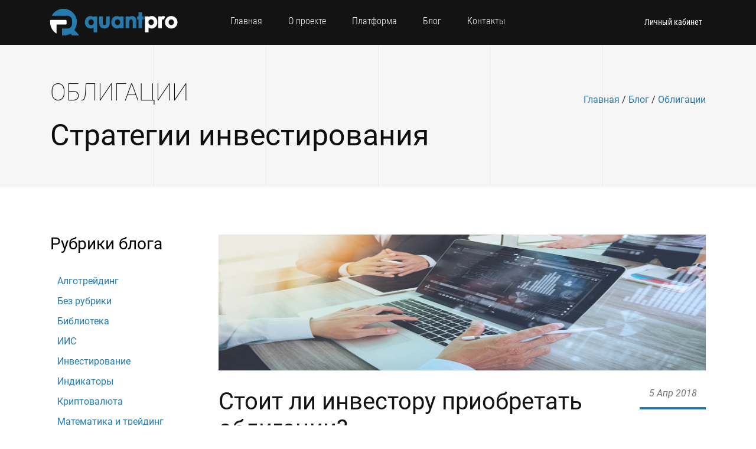

--- FILE ---
content_type: text/html; charset=UTF-8
request_url: https://quantpro.ru/archives/6466
body_size: 10033
content:




<!DOCTYPE html PUBLIC "-//W3C//DTD XHTML 1.0 Transitional//EN" "http://www.w3.org/TR/xhtml1/DTD/xhtml1-transitional.dtd">
<html lang="ru-RU"<head>
<meta http-equiv="Content-Type" content="text/html; charset=UTF-8" />

<title>Стоит ли инвестору приобретать облигации? | QuantPro.RU</title>

<!-- Required meta tags -->
<meta charset="utf-8">
<meta name="viewport" content="width=device-width, initial-scale=1, shrink-to-fit=no">
<meta name="theme-color" content="#131313">
<link rel="icon" type="image/png" href="/img/favicon.png">
<link rel="stylesheet" type="text/css" href="/css/roboto.css">

<script src="https://ajax.googleapis.com/ajax/libs/jquery/2.2.4/jquery.min.js"></script>

<link rel="stylesheet" type="text/css" href="/css/normalize.css">
<link rel="stylesheet" type="text/css" href="/css/default.min.css">
<link rel="stylesheet" type="text/css" href="/css/effects.css?ver=1.1.2">
<link rel="stylesheet" type="text/css" href="/css/grid.css">
<link rel="stylesheet" type="text/css" href="/style.css?ver=5.9.9">
<link rel="stylesheet" type="text/css" href="/css/responcive.css?ver=2.10">
<link rel="stylesheet" type="text/css" href="/css/buddypress.css?ver=1.1">
<link rel="stylesheet" type="text/css" href="/css/bbpress.css?ver=1.0">
	
<script type="application/ld+json">
{
  "@context" : "http://schema.org",
  "@type" : "Organization",
  "name" : "QuantPro",
  "url" : "https://quantpro.ru",
  "sameAs" : [
    "https://vk.com/quantpro.platform",
    "https://www.facebook.com/quantpro",
    "https://twitter.com/quant_pro",
	"https://plus.google.com/+quantpro"
  ]
}
</script>
	
<link rel="alternate" type="application/rss+xml" title="QuantPro.RU &raquo; Лента комментариев к &laquo;Стоит ли инвестору приобретать облигации?&raquo;" href="http://quantpro.ru/archives/6466/feed" />
<link rel='stylesheet' id='theme-my-login-css'  href='http://quantpro.ru/wp-content/plugins/theme-my-login/theme-my-login.css?ver=6.3.8' type='text/css' media='all' />
<link rel='stylesheet' id='crayon-css'  href='http://quantpro.ru/wp-content/plugins/crayon-syntax-highlighter/css/min/crayon.min.css?ver=_2.7.2_beta' type='text/css' media='all' />
<link rel='stylesheet' id='bbp-default-css'  href='http://quantpro.ru/wp-content/plugins/bbpress/templates/default/css/bbpress.css?ver=2.5.4-5380' type='text/css' media='screen' />
<link rel='stylesheet' id='bp-legacy-css-css'  href='http://quantpro.ru/wp-content/plugins/buddypress/bp-templates/bp-legacy/css/buddypress.css?ver=2.0.2' type='text/css' media='screen' />
<link rel='stylesheet' id='theme-my-login-ajax-css'  href='http://quantpro.ru/wp-content/plugins/theme-my-login/modules/ajax/css/ajax.css?ver=3.9.2' type='text/css' media='all' />
<script type='text/javascript' src='http://quantpro.ru/wp-includes/js/jquery/jquery.js?ver=1.11.0'></script>
<script type='text/javascript' src='http://quantpro.ru/wp-includes/js/jquery/jquery-migrate.min.js?ver=1.2.1'></script>
<script type='text/javascript'>
/* <![CDATA[ */
var CrayonSyntaxSettings = {"version":"_2.7.2_beta","is_admin":"0","ajaxurl":"http:\/\/quantpro.ru\/wp-admin\/admin-ajax.php","prefix":"crayon-","setting":"crayon-setting","selected":"crayon-setting-selected","changed":"crayon-setting-changed","special":"crayon-setting-special","orig_value":"data-orig-value","debug":""};
var CrayonSyntaxStrings = {"copy":"\u041d\u0430\u0436\u043c\u0438\u0442\u0435 %s \u0434\u043b\u044f \u043a\u043e\u043f\u0438\u0440\u043e\u0432\u0430\u043d\u0438\u044f, %s \u0434\u043b\u044f \u0432\u0441\u0442\u0430\u0432\u043a\u0438","minimize":"Click To Expand Code"};
/* ]]> */
</script>
<script type='text/javascript' src='http://quantpro.ru/wp-content/plugins/crayon-syntax-highlighter/js/min/crayon.min.js?ver=_2.7.2_beta'></script>
<script type='text/javascript'>
/* <![CDATA[ */
var BP_DTheme = {"accepted":"\u041f\u0440\u0438\u043d\u044f\u0442\u043e","close":"\u0417\u0430\u043a\u0440\u044b\u0442\u044c","comments":"- \u043a\u043e\u043c\u043c\u0435\u043d\u0442\u0430\u0440\u0438\u0438","leave_group_confirm":"\u0412\u044b \u0443\u0432\u0435\u0440\u0435\u043d\u044b, \u0447\u0442\u043e \u0445\u043e\u0442\u0438\u0442\u0435 \u043f\u043e\u043a\u0438\u043d\u0443\u0442\u044c \u044d\u0442\u0443 \u0433\u0440\u0443\u043f\u043f\u0443?","mark_as_fav":"\u0412 \u0438\u0437\u0431\u0440\u0430\u043d\u043d\u043e\u0435","my_favs":"\u0418\u0437\u0431\u0440\u0430\u043d\u043d\u043e\u0435","rejected":"\u041e\u0442\u043a\u043b\u043e\u043d\u0435\u043d\u044b","remove_fav":"\u0423\u0434\u0430\u043b\u0438\u0442\u044c \u0438\u0437 \u0438\u0437\u0431\u0440\u0430\u043d\u043d\u043e\u0433\u043e","show_all":"\u041f\u043e\u043a\u0430\u0437\u0430\u0442\u044c \u0432\u0441\u0435","show_all_comments":"\u041f\u043e\u043a\u0430\u0437\u0430\u0442\u044c \u0432\u0441\u0435 \u043a\u043e\u043c\u043c\u0435\u043d\u0442\u0430\u0440\u0438\u0438 \u044d\u0442\u043e\u0439 \u0432\u0435\u0442\u043a\u0438","show_x_comments":"\u041f\u043e\u043a\u0430\u0437\u0430\u0442\u044c \u0432\u0441\u0435 \u043a\u043e\u043c\u043c\u0435\u043d\u0442\u0430\u0440\u0438\u0438 (%d)","unsaved_changes":"\u0412\u044b \u043d\u0435 \u0441\u043e\u0445\u0440\u0430\u043d\u0438\u043b\u0438 \u0438\u0437\u043c\u0435\u043d\u0435\u043d\u0438\u044f \u0432 \u0432\u0430\u0448\u0435\u043c \u043f\u0440\u043e\u0444\u0438\u043b\u0435. \u0415\u0441\u043b\u0438 \u0432\u044b \u043f\u043e\u043a\u0438\u043d\u0435\u0442\u0435 \u0441\u0442\u0440\u0430\u043d\u0438\u0446\u0443, \u0438\u0437\u043c\u0435\u043d\u0435\u043d\u0438\u044f \u0431\u0443\u0434\u0443\u0442 \u043f\u043e\u0442\u0435\u0440\u044f\u043d\u044b.","view":"\u041f\u0440\u043e\u0441\u043c\u043e\u0442\u0440"};
/* ]]> */
</script>
<script type='text/javascript' src='http://quantpro.ru/wp-content/plugins/buddypress/bp-templates/bp-legacy/js/buddypress.js?ver=2.0.2'></script>
<script type='text/javascript'>
/* <![CDATA[ */
var BP_Confirm = {"are_you_sure":"\u0412\u044b \u0443\u0432\u0435\u0440\u0435\u043d\u044b?"};
/* ]]> */
</script>
<script type='text/javascript' src='http://quantpro.ru/wp-content/plugins/buddypress/bp-core/js/confirm.min.js?ver=2.0.2'></script>
<script type='text/javascript'>
/* <![CDATA[ */
var wpAjax = {"noPerm":"\u0423 \u0432\u0430\u0441 \u043d\u0435\u0442 \u043f\u0440\u0430\u0432, \u0447\u0442\u043e\u0431\u044b \u0441\u0434\u0435\u043b\u0430\u0442\u044c \u044d\u0442\u043e.","broken":"\u041f\u0440\u043e\u0438\u0437\u043e\u0448\u043b\u0430 \u043d\u0435\u043e\u043f\u0440\u0435\u0434\u0435\u043b\u0451\u043d\u043d\u0430\u044f \u043e\u0448\u0438\u0431\u043a\u0430."};
/* ]]> */
</script>
<script type='text/javascript' src='http://quantpro.ru/wp-includes/js/wp-ajax-response.min.js?ver=3.9.2'></script>
<script type='text/javascript' src='http://quantpro.ru/wp-content/plugins/theme-my-login/modules/ajax/js/ajax.js?ver=3.9.2'></script>
<script type='text/javascript' src='http://quantpro.ru/js/recaptcha_ajax.js?ver=3.9.2'></script>
<script type='text/javascript'>
/* <![CDATA[ */
var tmlRecaptcha = {"publickey":"qwert","theme":"white"};
/* ]]> */
</script>
<script type='text/javascript' src='http://quantpro.ru/wp-content/plugins/theme-my-login/modules/recaptcha/js/recaptcha.js?ver=3.9.2'></script>
<link rel="EditURI" type="application/rsd+xml" title="RSD" href="http://quantpro.ru/xmlrpc.php?rsd" />
<link rel="wlwmanifest" type="application/wlwmanifest+xml" href="http://quantpro.ru/wp-includes/wlwmanifest.xml" /> 
<link rel='prev' title='Особенности контрактов CFD' href='http://quantpro.ru/archives/6462' />
<link rel='next' title='Главные ошибки криптоинвестора' href='http://quantpro.ru/archives/6469' />
<meta name="generator" content="WordPress 3.9.2" />
<link rel='canonical' href='http://quantpro.ru/archives/6466' />
<link rel='shortlink' href='http://quantpro.ru/?p=6466' />

	<script type="text/javascript">var ajaxurl = 'http://quantpro.ru/wp-admin/admin-ajax.php';</script>

<link rel="alternate" type="application/rss+xml" title="RSS" href="http://quantpro.ru/rsslatest.xml" />
<script type="text/javascript" src="/js/browser_os_detect.js"></script>
<script type="text/javascript" src="/js/common.js"></script>

</head>

<body  >
<header class="header">
	<div class="container">
		<div class="row justify-content-between">
			<div class="col-xl-3 col-lg-3 col-md-4 col-1"><a href="/" class="logo"></a></div>
			<nav class="col-xl-6 col-lg-6 mainnav" id="nav">
				<ul class="main-menu-ul">
					<li><a href="/">Главная</a></li>				
					<li><a href="/about-platform/">О проекте</a></li>
					<li><a href="/services/">Платформа</a></li>
					<li><a href="/blogs/">Блог</a></li>				
					<li><a href="/contact-us/">Контакты</a></li>
				</ul>
			</nav>

            			<div class="col-xl-3 col-lg-3 col-md-6 col-10 profile-set-nav">
				<a href="/login/">Личный кабинет</a>
				<div class="lang" style="margin-left: 0px;">
					<span>&nbsp;</span>
				</div>
				<a href="/login/" class="nav_mobile open" rel="nav"><span></span></a>
			</div>
            		</div>
	</div>
</header>



<div class="head_title">
	<div class="container">
		<div class="row align-center">
			<div class="col-12 col-md-6"><h1>Облигации</h1></div>
			<div class="col-6 breadcumbs">
				<a href="/">Главная</a>
				<span>/</span>
				<a href="/blogs/">Блог</a>
				<span>/</span>
			    <a href="http://quantpro.ru/archives/category/bonds">Облигации</a>			</div>
			<div class="col-12"><h2 class="description">Стратегии инвестирования</h2></div>
			</div>
		</div>
	</div>
</div>

<div class="content-wp">
	<div class="container">
		<div class="row page_aside main">
			<aside class="aside col-xl-3 col-lg-3">
				<div class="sidebar_inner"">
					<h3 class="callnav">Рубрики блога</h3>

					<ul class="nav_aside" style="list-style: none; margin:0;padding:0;">	
                        	<li class="cat-item cat-item-93"><a href="http://quantpro.ru/archives/category/algotrading" title="Статьи трейдеров">Алготрейдинг</a>
</li>
	<li class="cat-item cat-item-1"><a href="http://quantpro.ru/archives/category/%d0%b1%d0%b5%d0%b7-%d1%80%d1%83%d0%b1%d1%80%d0%b8%d0%ba%d0%b8" title="Полезная информация">Без рубрики</a>
</li>
	<li class="cat-item cat-item-112"><a href="http://quantpro.ru/archives/category/trading-books" title="Полезная информация">Библиотека</a>
</li>
	<li class="cat-item cat-item-111"><a href="http://quantpro.ru/archives/category/individual-investment-account" title="Инвестиционные стратегии">ИИС</a>
</li>
	<li class="cat-item cat-item-123"><a href="http://quantpro.ru/archives/category/investment" title="Управление капиталом">Инвестирование</a>
</li>
	<li class="cat-item cat-item-98"><a href="http://quantpro.ru/archives/category/technical-indicators" title="Технический анализ и индикаторы">Индикаторы</a>
</li>
	<li class="cat-item cat-item-121"><a href="http://quantpro.ru/archives/category/crypt-coin" title="Блокчейн и цифровая экономика">Криптовалюта</a>
</li>
	<li class="cat-item cat-item-124"><a href="http://quantpro.ru/archives/category/math-trading" title="Основы статистического анализа">Математика и трейдинг</a>
</li>
	<li class="cat-item cat-item-137"><a href="http://quantpro.ru/archives/category/stock-markets" title="Просмотреть все записи в рубрике &laquo;Мировые фондовые биржи&raquo;">Мировые фондовые биржи</a>
</li>
	<li class="cat-item cat-item-148"><a href="http://quantpro.ru/archives/category/beginners" title="Просмотреть все записи в рубрике &laquo;Начинающим инвесторам&raquo;">Начинающим инвесторам</a>
</li>
	<li class="cat-item cat-item-122"><a href="http://quantpro.ru/archives/category/neuro-network" title="Трейдинг на основе нейросетей">Нейросети</a>
</li>
	<li class="cat-item cat-item-61"><a href="http://quantpro.ru/archives/category/news" title="Информация от разработчиков платформы">Новости платформы</a>
</li>
	<li class="cat-item cat-item-157"><a href="http://quantpro.ru/archives/category/market-news" title="Просмотреть все записи в рубрике &laquo;Новости рынка&raquo;">Новости рынка</a>
</li>
	<li class="cat-item cat-item-115"><a href="http://quantpro.ru/archives/category/bonds" title="Стратегии инвестирования">Облигации</a>
</li>
	<li class="cat-item cat-item-88"><a href="http://quantpro.ru/archives/category/platform" title="Торговая платформа QuantPro">О Платформе</a>
</li>
	<li class="cat-item cat-item-138"><a href="http://quantpro.ru/archives/category/%d0%9e%d0%bf%d1%86%d0%b8%d0%be%d0%bd%d1%8b" title="Просмотреть все записи в рубрике &laquo;Опционы&raquo;">Опционы</a>
</li>
	<li class="cat-item cat-item-97"><a href="http://quantpro.ru/archives/category/trading-theory" title="Статьи для начинающих">Основы трейдинга</a>
</li>
	<li class="cat-item cat-item-116"><a href="http://quantpro.ru/archives/category/broker-information" title="Справочная информация">Отзывы о брокерах</a>
</li>
	<li class="cat-item cat-item-108"><a href="http://quantpro.ru/archives/category/pair-trading" title="Арбитражные стратегии">Парный трейдинг</a>
</li>
	<li class="cat-item cat-item-105"><a href="http://quantpro.ru/archives/category/trading-psychology" title="Базовые вопросы">Психология инвестирования</a>
</li>
	<li class="cat-item cat-item-4"><a href="http://quantpro.ru/archives/category/quantpro-equity" title="Просмотреть все записи в рубрике &laquo;Результаты инвестирования&raquo;">Результаты инвестирования</a>
</li>
	<li class="cat-item cat-item-125"><a href="http://quantpro.ru/archives/category/russian-company" title="Информация об эмитентах">Российские компании</a>
</li>
	<li class="cat-item cat-item-119"><a href="http://quantpro.ru/archives/category/candle-patterns" title="Торговые стратегии">Свечные паттерны</a>
</li>
	<li class="cat-item cat-item-5"><a href="http://quantpro.ru/archives/category/article" title="Для трейдеров и инвесторов">Статьи</a>
</li>
	<li class="cat-item cat-item-135"><a href="http://quantpro.ru/archives/category/game-theory" title="Базовые понятия">Теория игр</a>
</li>
	<li class="cat-item cat-item-96"><a href="http://quantpro.ru/archives/category/technical-analysis" title="Торговые техники и стратегии">Технический анализ</a>
</li>
	<li class="cat-item cat-item-11"><a href="http://quantpro.ru/archives/category/trading-system" title="Идеи стратегий и алгоритмов">Торговая система</a>
</li>
	<li class="cat-item cat-item-106"><a href="http://quantpro.ru/archives/category/options-trading" title="Стратегии и теория">Торговля опционами</a>
</li>
	<li class="cat-item cat-item-8"><a href="http://quantpro.ru/archives/category/trading-terminal" title="Программное обеспечение">Торговые терминалы</a>
</li>
	<li class="cat-item cat-item-94"><a href="http://quantpro.ru/archives/category/trend-following" title="Торговые стратегии ">Трендовая торговля</a>
</li>
	<li class="cat-item cat-item-134"><a href="http://quantpro.ru/archives/category/risk-management" title="Все о риск-менеджменте ">Управление рисками</a>
</li>
					</ul>
				</div>
			</aside>

			<div class="col-xl-9 col-lg-9">
			    <div class="page_content">


				<article class="post-item inside-post">
                        <a href="http://quantpro.ru/archives/6466" class="img_postblog"><img style="width:100%; height:9%; max-height:230px;" src="/wp-content/uploads/2018/04/bonds.png" alt=""></a>					
                    <div class="description-postblog row">
						<div class="col-xl-10 col-lg-10 col-md-10 col-sm-12">
                            <h2 class="name_post"">Стоит ли инвестору приобретать облигации?</h2>

                            <p>Облигации – это ценные бумаги, выпускаемые государством или другим эмитентом. У них длительная история: первые облигации были выпущены в Великобритании в 1693 году. Правда, тогда они были бессрочными, на сегодняшний же день покупка облигации предполагает заключение контракта, в котором указывается следующая информация.</p>
<p><span id="more-6466"></span></p>
<ul>
<li>Номинал. Обычно номиналом российской облигации является небольшая сумма всего в 1000 рублей.</li>
<li>Срок оферты. Это тот срок, когда держатель облигации имеет право реализовать её и получить свои средства.</li>
<li>Купоны. Под купонами понимается выплата вознаграждения держателю облигации. Чаще всего таких выплат бывает четыре в год.</li>
</ul>
<p>Что касается доходности облигаций, то она небольшая: 5-9% годовых. Например, если держатель облигации приобрёл ценные бумаги на 10 тысяч рублей, то его доход составит 900 рублей в год. Если поделить на 4, то получится что размер одной выплаты составит около 225 рублей.</p>
<p><strong>Преимущества облигаций</strong></p>
<p>Они относятся к классу наименее рискованных ценных бумаг, что и понятно: за ними стоит государство. Если государству будет не хватать денег на выплаты, оно может использовать самые разные инструменты, вплоть до повышения ставки рефинансирования или налогов.</p>
<p>Ещё одно преимущество, вытекающее из первого – это ликвидность. В случае необходимости облигации государства очень легко и быстро можно поменять на деньги. Ими можно расплачиваться так же, как и деньгами.</p>
<p>Третье преимущество облигаций состоит в том, что если облигация имеет номинал 1000 рублей, то она может быть продана дешевле, например за 970 или даже за 900. Впоследствии (но не раньше, чем наступит срок, предусмотренный офертой) держатель облигации может реализовать её уже по номиналу. Также существует возможность, не дожидаясь срока оферты, перепродать данную облигацию третьему лицу, получив с этого небольшую прибыль.</p>
<p><strong>Недостаток облигаций</strong></p>
<p>Как и всегда в инвестировании, доходность обратно пропорциональна риску, и облигации не предполагают большого дохода, который можно получить, например, с акций.</p>
<p>Использование исключительно облигаций напоминает банковский вклад, потому что ваши средства будут очень хорошо защищены, но рост капитала будет сопоставим с инфляцией.</p>
<p>Однако многие инвесторы используют облигации в качестве безрисковой части своего портфеля, в то время как другую часть средств они направляют в иные активы.</p>
						</div>
						<div class="col-xl-2 col-lg-2 col-md-2">
							<div class="stiky_info">
								<div class="data_post text-center"><span>5 Апр 2018</span></div>
								<div class="avtor">
                                    <a href="http://quantpro.ru/members/vitalii/"><img src="http://quantpro.ru/wp-content/uploads/avatars/318/0e1fe20fcb175b4cdd87f0d2cef2ce9b-bpfull.jpg"></a>
									<a href="http://quantpro.ru/members/vitalii/" class="actor_anme">Автор<br> <span>Виталий</span></a>
								</div>
								<div class="social_network">
									<ul style="list-style: none; margin:0;padding:0;">
										<li><noindex><a target=_blank rel="nofollow" href="https://vk.com/share.php?url=http%3A%2F%2Fquantpro.ru%2Farchives%2F6466&title=%D0%A1%D1%82%D0%BE%D0%B8%D1%82+%D0%BB%D0%B8+%D0%B8%D0%BD%D0%B2%D0%B5%D1%81%D1%82%D0%BE%D1%80%D1%83+%D0%BF%D1%80%D0%B8%D0%BE%D0%B1%D1%80%D0%B5%D1%82%D0%B0%D1%82%D1%8C+%D0%BE%D0%B1%D0%BB%D0%B8%D0%B3%D0%B0%D1%86%D0%B8%D0%B8%3F"><img src="/images/social-icons/vk.png" title="Рассказать на Vk" alt="Опубликовать в Vk"></a></noindex></li>
										<li><noindex><a target=_blank rel="nofollow" href="https://plus.google.com/share?url=http%3A%2F%2Fquantpro.ru%2Farchives%2F6466"><img src="/images/social-icons/g.png" title="Рассказать на G+" alt="Опубликовать в G+"></a></noindex></li>
										<li><noindex><a target=_blank rel="nofollow" href="http://twitter.com/share?text=%D0%A1%D1%82%D0%BE%D0%B8%D1%82+%D0%BB%D0%B8+%D0%B8%D0%BD%D0%B2%D0%B5%D1%81%D1%82%D0%BE%D1%80%D1%83+%D0%BF%D1%80%D0%B8%D0%BE%D0%B1%D1%80%D0%B5%D1%82%D0%B0%D1%82%D1%8C+%D0%BE%D0%B1%D0%BB%D0%B8%D0%B3%D0%B0%D1%86%D0%B8%D0%B8%3F&url=http%3A%2F%2Fquantpro.ru%2Farchives%2F6466"><img src="/images/social-icons/tw.png" title="Рассказать на Twitter" alt="Опубликовать в Twitter"></a></noindex></li>
										<li><noindex><a target=_blank rel="nofollow" href="http://www.facebook.com/sharer.php?u=http://quantpro.ru/archives/6466"><img src="/images/social-icons/facebook.png" title="Рассказать на Facebook" alt="Опубликовать в Facebook"></a></noindex></li>
										<li><noindex><a target=_blank rel="nofollow" href="http://www.odnoklassniki.ru/dk?st.cmd=addShare&st.s=1&st._surl=http%3A%2F%2Fquantpro.ru%2Farchives%2F6466&st.title=%D0%A1%D1%82%D0%BE%D0%B8%D1%82+%D0%BB%D0%B8+%D0%B8%D0%BD%D0%B2%D0%B5%D1%81%D1%82%D0%BE%D1%80%D1%83+%D0%BF%D1%80%D0%B8%D0%BE%D0%B1%D1%80%D0%B5%D1%82%D0%B0%D1%82%D1%8C+%D0%BE%D0%B1%D0%BB%D0%B8%D0%B3%D0%B0%D1%86%D0%B8%D0%B8%3F"><img src="/images/social-icons/ok.png" title="Рассказать на Ok" alt="Опубликовать в Ok"></a></noindex></li>
									</ul>
								</div>
							</div>
						</div>
					</div>
					<div class="tags_wp">
						<span>Категории:</span>
						<div class="tag_items">
							<a href="http://quantpro.ru/archives/category/bonds" title="Просмотреть все записи в рубрике &laquo;Облигации&raquo;" rel="category tag">Облигации</a>						</div>
					</div>
				</article>

                				<div class="subscribe wow fadein">
					<h3>Хотите своевременно узнавать новости QuantPro ?</h3>
					<form class="row" action="/register/">
						<div class="col-xl-7 col-lg-7 col-md-7 col-sm-6"><input type="text" name="signup_email" placeholder="E-mail"></div>
						<div class="col-xl-5 col-lg-5 col-md-5 col-sm-6 subtngroup"><button class="btn_default btn_dark">Присоединяйтесь к нам</button></div>
					</form>
				</div>
                				
				<div>
			
				</div>
				<p></p>

                    <div class="comments-block">
                                            
<!-- You can start editing here. -->


			<!-- If comments are open, but there are no comments. -->

	 

<div id="respond">

<h2>Добавить комментарий</h2>

<div id="cancel-comment-reply">
	<small><a rel="nofollow" id="cancel-comment-reply-link" href="/archives/6466#respond" style="display:none;">Нажмите, чтобы отменить ответ.</a></small>
</div>

<p>Для отправки комментария вы должны <a href="http://quantpro.ru/login?redirect_to=http%3A%2F%2Fquantpro.ru%2Farchives%2F6466">авторизоваться</a>.</p>
</div>

                                        </div>
			    </div><!--page_content-->   
            </div>
        </div><!--row page_aside main--> 


    </div><!--content-wp-->
</div><!--container-->



<div class="callback">
	<div class="container">
		<div class="row text-center-mob">
			<div class="col-xl-9 col-lg-8 col-md-8">
				<h3 style="font-size:40px;">Инвестирование с QuantPro Platform</h3>
				<p>Оптимальное соотношение между доходностью и риском</p>
			</div>
			<div class="col-xl-3 col-lg-4 col-md-4"><a href="/register/" class="btn_default">Присоединиться к нам</a></div>
		</div>
	</div>
</div>

<footer>
	<div class="container">
		<div class="row">
			<div class="col-xl-3 col-lg-4 col-md-5 col-12 contact_footer">
				<div class="row">
					<div class="phone_contact_footer col-12 col-sm-6 col-md-12"><span>8-800-511-76-85</span>Звоните с 10:00 до 20:00</div>
					<div class="email_contact_footer col-12 col-sm-6 col-md-12"><a href="mailto:support@quantpro.ru">support@quantpro.ru</a></div>
				</div>
			</div>
			<div class="col-xl-3 col-lg-4 col-md-4 footer_nav company_nav-footer">
				<h3>О платформе</h3>
				<ul class="main-menu-ul">
					<li><a target=_blank href="https://www.youtube.com/c/quantpro">YouTube</a></li>
					<li><a target=_blank href="https://dzen.ru/quantpro">Дзен</a></li>
					<li><a target=_blank href="https://rutube.ru/channel/42750194/">RuTube</a></li>
					<li><a target=_blank href="https://t.me/quantpro_platform">Telegram</a></li>
					<li><a target=_blank href="https://vk.com/quantpro.platform">ВКонтакте</a></li>						
					<li><a target=_blank href="https://quantpro.livejournal.com/">Livejournal</a></li>		
					<!--	
					<li><a target=_blank href="https://www.facebook.com/quantpro">Facebook</a></li>
					<li><a target=_blank href="https://www.instagram.com/quantpro/">Instagram</a></li>	
					<li><a target=_blank href="https://twitter.com/quant_pro">Twitter</a></li>		
					-->	
                    <li><a href="/members/">Сообщество</a></li>
					<li><a href="/forums/">Форумы</a></li>
   				    <li><a target=_blank href="https://quantpro.ru/wiki/Main_Page">Справка</a></li>
					<li><a target=_blank href="https://quantpro.ru/wiki/Investor_Dictionary">Энциклопедия</a></li>
					<li><a href="/sitemap/">Карта сайта</a></li>
				</ul>
			</div>
			<div class="col-xl-3 col-lg-4 col-md-3 col-sm-6 col-12 footer_nav">
				<h3>Онлайн сервисы</h3>
				<ul class="main-menu-ul">
					<li><a href="/services/tester">Тестер стратегий</a></li>
					<li><a href="/services/portfolio-creator">Конструктор портфелей</a></li>
					<li><a href="/services/trader">Трейдер стратегий</a></li>
					<li><a href="/services/option">Опционный модуль</a></li>					
					<li><a href="/services/charts">Графики инструментов</a></li>
					<li><a href="/services/equity">Статистика счетов</a></li>			
				</ul>
			</div>
			<div class="col-xl-3 col-lg-4 col-md-4 col-sm-6 col-12 footer_nav">
				<h3>Трансляция работы</h3>
				<ul class="main-menu-ul">
					<li><a target=_blank href="https://www.comon.ru/strategies/13020/">Публичная торговля</a></li>
					<li><a target=_blank href="https://www.comon.ru/blogs/posts/109821/">Описание стратегии</a></li>
					<li><a target=_blank href="https://www.comon.ru/users/quantpro/">Comon.Ru</a></li>
				</ul>
			</div>
		</div>
	</div>
</footer>
<div class="buttom_footer">
	<div class="container">
		<div class="row">
			<div class="col-xl-4 col-lg-4 col-md-4 text-center-mob">
				
			</div>
			<div class="col-xl-8 col-lg-8 col-md-8 text-right text-center-mob">
		
            </div>
			
			<div align=center>
				<div>
				<small>
				Команда QuantPro Platform является разработчиком программного обеспечения для работы на финансовых рынках и не предоставляет инвестиционных или брокерских услуг. 
				Мы не предоставляем гарантий заработка на финансовых рынках в какой бы то ни было форме, не занимаемся доверительным управлением, не привлекаем займы у населения и не занимаемся деятельностью, подлежащей лицензированию.
                </small>	
				</div> 
				<p></p>
				<div>
				</div>
				<div>
				<small>ИП Замостьян Вячеслав Владимирович ИНН: 232201387892, ОГРН: 318237500475332, ОКВЭД: 62.01; 62.02; 62.03</small>
				</div>				
				<div class="col-12 footer_nav">
				<small><a style="color:#d4d4d4" target=_blank href="/policy">Политика конфиденциальности</a> | <a style="color:#d4d4d4" target=_blank href="/oferta">Пользовательское соглашение</a></small> | <small><a style="color:#d4d4d4" target=_blank href="/mail-agreement">Согласие на рассылку</a></small> 
				</div>	
                <p></p>  
				<div><small>QUANTPRO  |  2010 - 2025  |  Все права защищены</small></div>				
			</div>

            <div class="col-xl-8 col-lg-8 col-md-8 text-center text-center-mob" style="min-width:100% !important; width:100% !important">
			<br>
<!--LiveInternet © counter--><script type="text/javascript">
document.write("<a href='//www.liveinternet.ru/click' "+
"target=_blank><img src='//counter.yadro.ru/hit?t50.6;r"+
escape(document.referrer)+((typeof(screen)=="undefined")?"":
";s"+screen.width+"*"+screen.height+"*"+(screen.colorDepth?
screen.colorDepth:screen.pixelDepth))+";u"+escape(document.URL)+
";"+Math.random()+
"' alt='' title='LiveInternet' "+
"border='0' width='1' height='1'><\/a>")
</script><!--/LiveInternet-->

<!-- Rating@Mail.ru counter -->
<script type="text/javascript">
var _tmr = window._tmr || (window._tmr = []);
_tmr.push({id: "2887549", type: "pageView", start: (new Date()).getTime()});
(function (d, w, id) {
  if (d.getElementById(id)) return;
  var ts = d.createElement("script"); ts.type = "text/javascript"; ts.async = true; ts.id = id;
  ts.src = (d.location.protocol == "https:" ? "https:" : "http:") + "//top-fwz1.mail.ru/js/code.js";
  var f = function () {var s = d.getElementsByTagName("script")[0]; s.parentNode.insertBefore(ts, s);};
  if (w.opera == "[object Opera]") { d.addEventListener("DOMContentLoaded", f, false); } else { f(); }
})(document, window, "topmailru-code");
</script><noscript><div>
<img src="//top-fwz1.mail.ru/counter?id=2887549;js=na" style="border:0;position:absolute;left:-9999px;" alt="" />
</div></noscript>
<!-- //Rating@Mail.ru counter -->

<!--Openstat-->
<span id="openstat1"></span>
<script type="text/javascript">
var openstat = { counter: 1, next: openstat };
(function(d, t, p) {
var j = d.createElement(t); j.async = true; j.type = "text/javascript";
j.src = ("https:" == p ? "https:" : "http:") + "//openstat.net/cnt.js";
var s = d.getElementsByTagName(t)[0]; s.parentNode.insertBefore(j, s);
})(document, "script", document.location.protocol);
</script>
<!--/Openstat-->

<!-- Top100 (Kraken) Counter -->
<script>
    (function (w, d, c) {
    (w[c] = w[c] || []).push(function() {
        var options = {
            project: 4474421,
        };
        try {
            w.top100Counter = new top100(options);
        } catch(e) { }
    });
    var n = d.getElementsByTagName("script")[0],
    s = d.createElement("script"),
    f = function () { n.parentNode.insertBefore(s, n); };
    s.type = "text/javascript";
    s.async = true;
    s.src =
    (d.location.protocol == "https:" ? "https:" : "http:") +
    "//st.top100.ru/top100/top100.js";

    if (w.opera == "[object Opera]") {
    d.addEventListener("DOMContentLoaded", f, false);
} else { f(); }
})(window, document, "_top100q");
</script>
<noscript>
  <img src="//counter.rambler.ru/top100.cnt?pid=4474421" alt="Топ-100" />
</noscript>
<!-- END Top100 (Kraken) Counter -->

<a href="//www.fxmag.ru?forex_catalog=http://www.quantpro.ru"><img src="//www.fxmag.ru/fxcatalog.php?uin=86f8d6db5c4fba750e6fe456e94ce57d&t=0" style="display:none" width="1" height="1" border="0" /></a>
            </div>			
		</div>
	</div>

	
</div>



<script type="text/javascript" src="/js/custom.mousewheel.js?ver=1.5.1"></script>
<script type="text/javascript" src="/js/wow.js?ver=2.5.1"></script>

<script type="text/javascript">
	var wow_ptr = new WOW();
	wow_ptr.init();
	wow_ptr.scroll_path = false;
</script>


<!-- Generated in 0,113 seconds. (43 q) -->

	<script type='text/javascript' src='http://quantpro.ru/wp-content/plugins/bbpress/templates/default/js/editor.js?ver=2.5.4-5380'></script>

</body>
</html>


<script src="/js/jquery.min.js"></script>
<script src="/js/jquery.sticky-kit.min.js" type="text/javascript"></script>
<script type="text/javascript">
	new WOW().init();
	if(window.matchMedia('(min-width: 992px)').matches){
		$(".sidebar_inner").stick_in_parent({
			offset_top: 120
		});
		$(".stiky_info").stick_in_parent({
			offset_top: 120
		});
	}
</script>

--- FILE ---
content_type: text/css
request_url: https://quantpro.ru/css/responcive.css?ver=2.10
body_size: 4152
content:
@media (max-width:991px) {
	.framework:after {font-size:130px;top:180px;}
	h2.name_post,
	.head_title h1 {font-size:36px;}
	.nav_mobile {display:inline-block;}
	header nav.mainnav {
		visibility:hidden;
		opacity:0;
		position: fixed !important;
		background: #131313;
		top: 0px;
		left: 0px;
		right: 0px;
		height: 0px;
		transition:all 0.7s ease-in;
	}
	header nav.mainnav ul {
		position: absolute;
		top: 50%;
		left: 50%;
		transform: translateX(-50%) translateY(-50%);
		opacity:0;
		transition:opacity 0.3s ease 0s;
		min-width:250px;
	}
	header nav.mainnav.display-nav {
		visibility:visible;
		opacity:1;
		height:100%;
		bottom:0;
		transition:all 0.7s ease-in;
	}
	header nav.mainnav.display-nav ul {
		opacity:1;
		transition:opacity 0.3s ease 0.8s;
	}
	nav.mainnav ul li {display:block;}
	nav.mainnav ul li a {font-size:50px;}
	
	.nav_mobile.closes:after {transform:rotate(46deg);}
	.nav_mobile.closes:before {transform:rotate(-46deg);top:13.5px;}
	.nav_mobile.closes span {width:0px;}

	.logo_aboutus {width:100%;height:auto;}

	.content-wl, .page2 {padding-top:140px;}
	.page2 {min-height:auto !important;}
	.text-box, .logo_aboutus {margin-bottom:42px;}

	.link-video, .img-display_laptop,
	.laptop-video {
		width:calc(100% - -180px);
		left:-40px;
	}

	h2:before {left:0px;}

	.live-online .btn_default, .description-service .btn_default,
	.content-images, .link-group {margin-top:50px;}
	.content-images p {margin:0;padding:60px 40px 0;}
	.content-images p:before {left:40px;top:32px;}

	.live-online, .comment-form .subtngroup,
	.more-section {text-align:center;}

	.fulldark_section, .content-wl, .head_title, .service, .page_aside,
	.content-wl.framesw {padding:80px 0;}

	.live-online {margin:80px 0;padding:50px 0;}
	
	.company_nav-footer, .link-group span,
	.posts-item:last-child {display:none;}
	.page_content h4,
	.footer_nav h3 {font-size:20px;line-height:26px;}

	.icon-service {width:50%;}
	.ico-set:after {width:calc(50% - 23% - 17px);}

	.team-item {margin-bottom:50px;}
	.link-group a {display:block;margin-bottom:10px;}

	.page_content ul.pagenav {text-align:center;}
	
	.subscribe,
	.post-item {margin-bottom:80px;}
	.subscribe {padding:50px 5%;}

	.aside {padding:30px;border:1px solid #f2f2f2;margin-bottom:50px;}
	.nav_aside {display:none;margin-top:30px;}
	.nav_aside li a {
		border-bottom:1px solid #f1f1f1;
		padding:12px;
	}
	.nav_aside li span.arrow {top:5px;}
	.nav_aside li a:after {top:20px;}
	.aside .callnav {margin-bottom:0px;position:relative;}
	.callnav:after, .callnav:before {content:"";background:#131313;}
	.nav_aside ul li a:before {top:16px;}
	.nav_aside ul li a:after {top:21px;}

	.contact-item {margin:0 30px;}
	.item-list-tabs li a,
	.contact-info-map {font-size:17px;}

	.popup_profile {
		visibility:hidden;
		opacity:0;
		position:fixed;
		top:0px;
		bottom:0px;
		right:-320px;
		width:0px;
		transition:right 0.5s ease, left 0.5s ease, width 0.2s ease;
		background:#131313;
		z-index:9999999999;
	}

	.popup_profile.display-nav {
		visibility:visible;
		opacity:1;
		right:0px;
		width:320px;
		transition:right 0.5s ease, left 0.5s ease, width 0.2s ease;
	}
	.popup_profile.display-nav ul {
		width:220px;
		margin:50px auto;
		overflow-y:auto;
	}
	.popup_profile.display-nav li a {
		color:#fff;
	}
	.filtr_profil label span {display:none;}

	.form-post-mess .whats-new-textarea {width:88%;}
	.form-post-mess textarea {
		width:68%;
		max-width:68%;
		min-width:68%;
	}
	.form-post-mess .button_place {
		width:32%;
	}
	.label_viewers {
		margin-left:-17px;
	}
	
	.new_laptop {
		margin-bottom:40px
	}
	.new_laptop img {
		width:100%;
	}
	.mew_items {display: none;}
	.head_title {padding:50px 0;}
	.mew_main {left: -15px}
	.text_mew_info .more-section {text-align:left;}

	.laptop_reg img {
		width: 100%;
	}
	.awesomeinfo:before, .awesomeinfo:after {
		right: 0;
	}
	.btn_reg {
		top: calc(50% - 50px);
	}
	.awesomeinfo, .login_form_aws {
		padding: 80px 15px 40px;
	}
	
	.pic-wower img{
		width: 100%;
		height: auto;
	}
	.pic-wower .pic-wower-item {
		width: 100%;
		height: 100%;
	}	
	
	.img_svg_right {
		padding: 0 200px;
	}
	
    /* NAVIGATION DROPDOWN */
    	nav.mainnav ul li ul.dropdown {
    		position: relative;
    		top:inherit;
    		margin-top:10px;
    		left: inherit;
    		min-width:250px;
    		width: 100%;
    		padding:20px 0;
    		background: #FFF;
    		border-radius:25px;
    		box-shadow:0 0 0px rgba(0, 0, 0, 0);
    		opacity: 1;
    		visibility: visible;
    		transition:none;
    		display: none;
    		transform:none;
    	}
    	nav.mainnav ul li.list_drop>a:before,
    	nav.mainnav ul li.list_drop:hover>a:before {
    		opacity: 0;
    		visibility: hidden;
    	}
    	nav.mainnav ul li ul.dropdown:hover .slider{
    		opacity:0;
    		visibility: hidden;
    	}
    	nav.mainnav ul li ul.dropdown li {
    		z-index: 2;
    		height: auto;
    		opacity: 1;
    		transform:translateX(0);
    		visibility: visible;
    	}
    	nav.mainnav ul li ul.dropdown li a {
    		font-size: 17px;
    		color: #212121;
    	}
    	nav.mainnav ul li ul.dropdown li a:hover {
    		color: #212121;
    	}
    	nav.mainnav ul li a .arrow_mn {
    		position: absolute;
    		top: 50%;
    		right: -10px;
    		width: 20px;
    		height: 20px;
    		z-index: 3;
    		transform:translateY(-50%);
    	}
    	nav.mainnav ul li a .arrow_mn:before,
    	nav.mainnav ul li a .arrow_mn:after {
    		content: "";
    		position: absolute;
    		left: 0;
    		top: 8px;
    		width: 12px;
    		height: 2px;
    		transform:rotate(45deg);
    		background: #FFF;
    	}
    	nav.mainnav ul li a .arrow_mn:hover:before,
    	nav.mainnav ul li a .arrow_mn:hover:after {
    		background: #267bb0;
    	}
    	nav.mainnav ul li a .arrow_mn:before {
    		left: inherit;
    		right:0;
    		transform:rotate(-45deg);
    	}
    	nav.mainnav ul li ul.dropdown li:nth-child(1):hover ~ .slider {opacity:0;}
    	nav.mainnav ul li ul.dropdown li:nth-child(2):hover ~ .slider {opacity:0;}
    	nav.mainnav ul li ul.dropdown li:nth-child(3):hover ~ .slider {opacity:0;}
    	nav.mainnav ul li ul.dropdown li:nth-child(4):hover ~ .slider {opacity:0;}
    	nav.mainnav ul li ul.dropdown li:nth-child(5):hover ~ .slider {opacity:0;}
    	nav.mainnav ul li ul.dropdown li:nth-child(6):hover ~ .slider {opacity:0;}
    	nav.mainnav ul li ul.dropdown li:nth-child(7):hover ~ .slider {opacity:0;}
    	nav.mainnav ul li ul.dropdown li:nth-child(8):hover ~ .slider {opacity:0;}
    	nav.mainnav ul li ul.dropdown li:nth-child(9):hover ~ .slider {opacity:0;}
    	nav.mainnav ul li ul.dropdown li:nth-child(10):hover ~ .slider {opacity:0;}		

	.spec-new {
		margin-bottom: 30px;
	}		
}

@media (min-width:992px) and (max-width:1199px){
	nav.mainnav ul li a {padding:12px 14px;}
	h2.promo_h {font-size:36px;}
	.type_slide {font-size:40px;}
	
	.link-video, .img-display_laptop,
	.laptop-video {
		width:calc(100% - -105px);
	}

	h2:before {left:0px;}

	.company_nav-footer {display:none;}

	.text-box,
	.logo_aboutus {margin-bottom:42px;}
	.page2 {min-height:auto !important;}
	
	.icon-service {width:50%;}
	.ico-set:after {width:calc(50% - 23% - 17px);}

	.item-list-tabs li a {padding:10px 8px;font-size:16px;}
	.filtr_profil label span {display:none;}
	.form-post-mess .whats-new-textarea {width:88%;}
	.form-post-mess textarea {
		width:68%;
		max-width:68%;
		min-width:68%;
	}
	.form-post-mess .button_place {
		width:32%;
	}
	.laptop_reg img {
		width: 100%;
	}
	.pic-wower img{
		width: 100%;
		height: auto;
	}
	.pic-wower .pic-wower-item {
		width: 100%;
		height: 100%;
	}	
	
	.spec-new span {
		font-size: 14px;
	}
	.spec-new {
		margin-bottom: 30px;
	}	
}

@media (max-width:1001px) {
	h2.promo_h, .type_slide, h2.name_post,
	h3 {font-size:34px;}
}

@media (max-width:767px) {
	.header, .home .header.fixed, .header.fixed {padding:5px 0;}
	.header, .home .header {padding:10px 0;}
	nav.mainnav ul li a {font-size:30px;}
	h2 {font-size:36px;padding:0px;margin-bottom:40px;}
	
	.ico-set:after, .mouse:before,
	h2:before {content:none;}

	h2.promo_h, .type_slide, h2.name_post,
	h3 {font-size:25px;}

	.logo {width:50px;}
	
	.framework:after {font-size:88px;top:280px;}
	.head_title h1 {font-size:34px;}
	.head_title h2 {font-size:32px;line-height:32px;}
	.head_title h1 {margin: 0 0 15px 0;}
	
	.page_content,
	.fulldark_section, .content-wl, .head_title, .service,
	.content-wl.framesw {padding:80px 0 !important;}
	.page2 {padding:80px 0 0 !important;}

	.logo_aboutus {width:auto;}
	.service h3{display:block;}
	.service, .service h3,
	.text-center-mob {text-align:center;}
	
	.page2 .row {flex-direction:column-reverse;}

	.link-video, .img-display_laptop, .laptop-video {left:0px;width:100%;}

	.video-laptop, .posts-item,
	.fulldark_section .text-center {margin-bottom:50px;}
	
	.page_content .wtu-item,
	.type_slide {margin-bottom:22px;}
	.stiky_info .avtor,
	.posts-item:last-child {display:block;}

	.name-post {margin-bottom:10px;}
	.email_contact_footer, .img_postblog,
	.posts-item p {margin-bottom:0px;}

	.posts-mainpage .more-section {margin-top:0px;}
	
	footer,	.callback {padding:50px 0;}
	.callback p {font-size:17px;font-weight:300;}
	.footer_nav,
	.callback .btn_default {margin-top:50px;}
	
	.live-online:before {left:-100%;right:-100%;}

	.email_contact_footer, .phone_contact_footer {padding-left:65px;margin-bottom:0px;}
	.email_contact_footer:before {top:0px;transform:translateY(0);}
	.email_contact_footer:before, .phone_contact_footer:before {width: 100%;background-position:15px 0;}

	.contact_footer {padding-left:15px;padding-right:15px;}

	.wtu-item span {left:15px;}
	.wtu-item span:after {width:35px;}

	.mouse {bottom: 30px;padding: 60px 0 0 0;}

	.breadcumbs, .filtr_profil,
	.mouse span>span {display:none;}
	
	.head_title .icon-service,
	.icon-service {width:180px;margin-bottom:50px;}

	.description-service {align-items:center;padding-right:15px;}
	.head_title {text-align:center;margin-top:56px;}
	.page_content .whatyou, .link-group,
	.page_content h2 {margin-top:40px;}
	.text-justifu-center {padding:0 15px;justify-content: center;}
	.team-item img {width:auto;}

	.link-group {padding:50px 15px;}
	.page_aside .page_content {padding:0 !important;}
	.post-item {padding:0;}
	.avtor {display:none;}
	.categoryblog {
		position: relative;
		left:0px;
		-webkit-transform-origin: 0 0;
		-moz-transform-origin: 0 0;
		-ms-transform-origin: 0 0;
		-o-transform-origin: 0 0;
		transform-origin: 0 0;
		-webkit-transform: rotate(0) translateY(0);
		-moz-transform: rotate(0) translateY(0);
		-ms-transform: rotate(0) translateY(0);
		-o-transform: rotate(0) translateY(0);
		transform: rotate(0) translateY(0);
		padding-left:90px;
		width:100%;
	}
	.categoryblog:after, .categoryblog:before {left:0px;right:inherit;}
	.categoryblog:before {left:25px;}
	.subscribe:after {font-size:60px;}
	.stiky_info {display:flex;justify-content:space-between;margin-bottom:30px;}
	.stiky_info .data_post {width:15%;line-height:24px;text-align:left;}
	.stiky_info .data_post span {margin-bottom:0px;border-bottom:0px;padding:0;}

	.stiky_info .avtor, .social_network,
	.stiky_info .avtor a {display:inline-block;vertical-align:middle;}
	.stiky_info .avtor img {width:50px}
	.stiky_info .avtor .actor_anme {padding:0;}
	.stiky_info .avtor .actor_anme span {display:block;}
	.stiky_info .avtor {width:30%;text-align:left;}
	.social_network {width:55%;margin-top:0px;padding: 11px 0;}

	.social_network li {display:inline-block;margin-bottom:0;}
	.social_network ul {display:flex;align-items:center;justify-content:space-around;flex-direction:row;}

	.inside-post {margin-bottom:50px;}
	.avatar_comment img{width:100%;}
	.comment-item .comment-item {margin-left:-15px;}
	#map, .mapquant {
		position:relative;
		height:400px;
	}
	.contact-map-info:after {
		content:"";
		position:absolute;
		left:-100%;
		right:-100%;
		top:0px;
		bottom:0px;
		background:#131313;
		z-index:-1;
	}
	.item-list-tabs {
		text-align:center;
	}
	.miniavatar{
		width:15%;
	}
	.form-post-mess .whats-new-textarea {
		width:85%;
		position:relative;
		display:block;
	}
	.form-post-mess textarea {
		width:100%;
		max-width:100%;
		min-width:100%;
		padding-right:70px;
		box-sizing:border-box;
	}
	.form-post-mess .button_place {
		position:absolute;
		width:auto;
		right:4px;
		top:4px;
	}
	.form-post-mess .btn-profile {border:0;border-radius:5px;padding:15px;}

	.btn_meta_pf span,
	.form-post-mess .btn-profile span {display:none;}
	.form-post-mess .button_place i {display:block;font-size: 18px;}
	.activity-header .activity-time-since, .activity-header {font-size:14px;}
	.activity-header a {font-size:16px;}

	.activity-comments,
	.activity-meta,
	.activity-inner {
		padding-left:0px;
	}
	.activity-avatar {
		left:0px;
		width: 50px;
		height: 50px;
	}
	.activity-avatar img {
		width:100%;
	}
	.activity-header {
		padding: 16px 0 16px 70px;
	}
	.head_title .item-header-avatar, .item-header-avatar {
		margin-bottom:20px;
	}
	.item_header {padding:50px 0!important;}

	.activity-meta {display:flex;flex-direction:row;justify-content:space-between;}

	.head_title {padding:40px 0;}
	.title_mew {display: block;text-align:center;}
	.mew_main {left:0px}
	.text_mew_info, .compozition,
	.text_mew_info .more-section {text-align:center;}
	.mew_leptop {margin-top:40px;}
	.login-page {
		margin-top: 55px;
	}
	.awesomeinfo:after, .awesomeinfo:before {
		right: -100vh;
	}
	.laptop_reg img {
		display: none;
	}
	.btn_reg {
		position: static;
		display: inline-block;
		transform:none;
	}
	.awesomeinfo, .login_form_aws {
		padding: 80px 15px;
	}
	.ivers_mobile {
		flex-direction: column-reverse;
	}
	.inverse_mobile {
		-webkit-flex-direction:column-reverse;
			-ms-flex-direction:column-reverse ;
				flex-direction:column-reverse;
	}		
	
	.img_svg_right {
		padding: 0 100px;
	}
	.spec-new {
		margin-bottom: 30px;
	}	
}

@media (max-width:575px) {
	.user-nicename,
	h2 {font-size:26px;}
	h3 {font-size:24px;}
	nav.mainnav ul li a, h2.promo_h {font-size:24px;}
	.type_slide {font-size: 22px;font-weight: 400;font-family: "Roboto Condensed";}
	.subscribe, .more-post, .mainpromo, .subtngroup {text-align:center;}
	.logo_aboutus {width:100%;height:auto;}
	.content-images p {padding:60px 0 0 0;}
	.content-images p:before {left:15px;}

	.lang {margin-left:20px;}

	.mouse,
	.lang span {display:none;}

	.wtu-item {padding:50px 15px 0 15px;}

	.icon-service {width: 140px;margin-bottom: 30px;}
	.service {padding:50px 0;}
	.page_content .wtu-item {
		margin:0;
		padding:90px 15px 30px;
		background:rgba(241, 241, 241, 0.39);
		border-bottom:1px solid #e7e7e7;
	}
	.page_content .wtu-item:first-child {border-top:1px solid #e7e7e7;}
	.page_content .wtu-item span {top:45px;}

	.img_postblog {margin-bottom:0px;}
	.data_post span {
		padding: 15px 0 0 0;
		border: 0px;
	}
	.subtngroup {margin-top:30px;}
	.subscribe h3 {margin-bottom:30px;}
	.next_pagenav, .prev_pagenav {
		width:35px;
		margin-top:5px;
	}
	.next_pagenav {background-position:right center;}
	.page_content ul.pagenav li a, .page_content ul.pagenav li span {
		padding: 5px 4px;
		font-size: 18px;
	}
	.stiky_info .avtor .actor_anme span {display:inline-block;}
	.stiky_info {flex-direction:column;}
	.name_post {margin-top:15px;}
	.stiky_info .avtor,.social_network, .tags_wp,
	.stiky_info .data_post {width:100%;margin-bottom:15px;padding:10px;border:1px solid #f1f1f1;background:#fbfbfb;}
	.stiky_info .data_post,
	.stiky_info .actor_anme {font-size:15px;line-height:20px;}

	.avatar_comment img,
	.stiky_info .avtor img {width:40px;}

	.comment-item .comment-item .replye-control,
	.comment-item .comment-item .text-comment,
	.comment-item .replye-control,
	.comment-item .text-comment {
		padding-left:0px;
	}
	.comment-item .comment-item .info-avtor,
	.comment-item .info-avtor {padding-left:60px;padding-top:8px;}
	.comment-item .comment-item .avatar_comment {top:20px;}

	.stiky_info {margin-bottom:0px;}
	.header.fixed:after,
	.home .header.fixed:after {
		content:"";
		position:fixed;
		background:#131313;
		left:-100%;
		right:-100%;
		height:56px;
		top:0px;
	}
	.contact-item {margin:0px;}
	.contact-map-info {padding:0px;}
	.user_name {
		font-size:28px;
	}
	.form-post-mess .miniavatar {
		width: 50px;
		position: absolute;
		left: 15px;
	}
	.form-post-mess .whats-new-textarea,
	.form-post-mess .miniavatar img {
		width:100%;
	}
	.item-list-tabs li a {
		font-size:14px;
	}
	.form-post-mess, .page_profile {
		padding-top:30px;
		padding-bottom:30px;
	}
	.form-post-mess {margin-bottom:30px;}
	.activity-header {
		padding: 8px 0 8px 70px;
	}
	.activity-inner p {
		font-size:15px;
		line-height:20px;
	}
	.btn_meta_pf:hover,
	.btn_meta_pf {
		border:0px;
		padding:5px;
		border-radius:3px;
		color:#808080;
		margin-right:0 !important;
	}
	.btn_meta_pf:hover {
		color:#fff;
	}
	.activity-comments {margin-top:30px;}

	.link_meta_pf span {display:none;}
	.link_meta_pf {color:#808080;}
	
	.inverse_mobile {
		-webkit-flex-direction:column-reverse;
			-ms-flex-direction:column-reverse ;
				flex-direction:column-reverse;
	}	
	
	.img_svg_right {
		padding: 0 50px;
	}	
	
    .button_nav ul li {
        width: 50%;
    }	
}

@media (max-width:360px) {
	.title_mew {
		font-size:55px;
	}
	.mew_main {
		width:100%;
	}
	.btn_soc {
		padding:12px 25px;
	}
	.group_send {
		text-align: center;
	}
	.group_send label {
		margin-left: 0;
		margin-bottom: 30px;
	}
    .button_nav ul li {
        width: 100%;
    }	
}

--- FILE ---
content_type: application/javascript
request_url: https://quantpro.ru/js/common.js
body_size: 656
content:
if(!Date.prototype.toLocaleFormat){
   Date.prototype.toLocaleFormat = function(format) {
      var f = {
                Y : this.getFullYear(),
                y : this.getFullYear() - (this.getFullYear()>=2e3?2e3:1900),
                m : this.getMonth() + 1,
                d : this.getDate(),
                H : this.getHours(),
                M : this.getMinutes(),
                S : this.getSeconds()
            }, k;
            for(k in f)
                format = format.replace('%' + k, f[k] < 10 ? "0" + f[k] : f[k]);
            return format;
   }
};

function getCenterRegionWidth()  {
    var w = document.body.clientWidth;
    var f = 0;

    if (w < 500) f = 30;
    else if (w < 576) f = 40;
    else if ((w >= 576) & (w < 752)) f = w - 520;
    else if ((w >= 752) & (w < 768)) f = w - 680;
    else if ((w >= 768) & (w < 976)) f = w - 700;
    else if ((w >= 976) & (w < 992)) f = w - 930;
    else if ((w >= 992) & (w < 1184)) f = w - 930;
    else if ((w >= 1184) & (w < 1215)) f = w - 1120;
    else if (w >= 1200) f = w - 1120;

    return w - f;
}

function getCenterRegionHeigth()  {
   var h = 590;
   if (BrowserDetect.OS == "Windows" && BrowserDetect.browser == "Chrome") h = 565;
   if (BrowserDetect.OS == "Windows" && BrowserDetect.browser == "Trident")  h = 565;

   return h;
}

function em() {
	 var str = 'mailto:';
	 str = str + 'v';
	 str = str + 'z';
	 str = str + '@';
	 str = str + 'quantpro.ru';

	 var str1 = '';
	 str1 = str1 + 'v';
	 str1 = str1 + 'z';
	 str1 = str1 + '@';
	 str1 = str1 + 'quantpro.ru';

   document.write("<a href='" + str + "'>" + str1 + "</a>");
}

function ems() {
   document.write("<a target=_blank href='http://www.quantpro.ru/'>www.quantpro.ru</a>");
}


--- FILE ---
content_type: application/javascript
request_url: https://quantpro.ru/js/recaptcha_ajax.js?ver=3.9.2
body_size: 33293
content:
(function(){var h,k=this,l=function(a){return void 0!==a},ba=function(){},n=function(a){var b=typeof a;if("object"==b)if(a){if(a instanceof Array)return"array";if(a instanceof Object)return b;var c=Object.prototype.toString.call(a);if("[object Window]"==c)return"object";if("[object Array]"==c||"number"==typeof a.length&&"undefined"!=typeof a.splice&&"undefined"!=typeof a.propertyIsEnumerable&&!a.propertyIsEnumerable("splice"))return"array";if("[object Function]"==c||"undefined"!=typeof a.call&&"undefined"!=typeof a.propertyIsEnumerable&&
!a.propertyIsEnumerable("call"))return"function"}else return"null";else if("function"==b&&"undefined"==typeof a.call)return"object";return b},p=function(a){return"array"==n(a)},ca=function(a){var b=n(a);return"array"==b||"object"==b&&"number"==typeof a.length},q=function(a){return"string"==typeof a},r=function(a){return"function"==n(a)},da=function(a){var b=typeof a;return"object"==b&&null!=a||"function"==b},ea=function(a,b,c){return a.call.apply(a.bind,arguments)},fa=function(a,b,c){if(!a)throw Error();
if(2<arguments.length){var d=Array.prototype.slice.call(arguments,2);return function(){var c=Array.prototype.slice.call(arguments);Array.prototype.unshift.apply(c,d);return a.apply(b,c)}}return function(){return a.apply(b,arguments)}},t=function(a,b,c){t=Function.prototype.bind&&-1!=Function.prototype.bind.toString().indexOf("native code")?ea:fa;return t.apply(null,arguments)},ga=function(a,b){var c=Array.prototype.slice.call(arguments,1);return function(){var b=c.slice();b.push.apply(b,arguments);
return a.apply(this,b)}},ha=Date.now||function(){return+new Date},ia=null,u=function(a,b){var c=a.split("."),d=k;c[0]in d||!d.execScript||d.execScript("var "+c[0]);for(var e;c.length&&(e=c.shift());)!c.length&&l(b)?d[e]=b:d=d[e]?d[e]:d[e]={}},v=function(a,b){function c(){}c.prototype=b.prototype;a.superClass_=b.prototype;a.prototype=new c;a.base=function(a,c,g){for(var f=Array(arguments.length-2),m=2;m<arguments.length;m++)f[m-2]=arguments[m];return b.prototype[c].apply(a,f)}};
Function.prototype.bind=Function.prototype.bind||function(a,b){if(1<arguments.length){var c=Array.prototype.slice.call(arguments,1);c.unshift(this,a);return t.apply(null,c)}return t(this,a)};var w={};u("RecaptchaTemplates",w);w.VertHtml='<table id="recaptcha_table" class="recaptchatable" > <tr> <td colspan="6" class=\'recaptcha_r1_c1\'></td> </tr> <tr> <td class=\'recaptcha_r2_c1\'></td> <td colspan="4" class=\'recaptcha_image_cell\'><center><div id="recaptcha_image"></div></center></td> <td class=\'recaptcha_r2_c2\'></td> </tr> <tr> <td rowspan="6" class=\'recaptcha_r3_c1\'></td> <td colspan="4" class=\'recaptcha_r3_c2\'></td> <td rowspan="6" class=\'recaptcha_r3_c3\'></td> </tr> <tr> <td rowspan="3" class=\'recaptcha_r4_c1\' height="49"> <div class="recaptcha_input_area"> <input name="recaptcha_response_field" id="recaptcha_response_field" type="text" autocorrect="off" autocapitalize="off" placeholder="" /> <span id="recaptcha_privacy" class="recaptcha_only_if_privacy"></span> </div> </td> <td rowspan="4" class=\'recaptcha_r4_c2\'></td> <td><a id=\'recaptcha_reload_btn\'><img id=\'recaptcha_reload\' width="25" height="17" /></a></td> <td rowspan="4" class=\'recaptcha_r4_c4\'></td> </tr> <tr> <td><a id=\'recaptcha_switch_audio_btn\' class="recaptcha_only_if_image"><img id=\'recaptcha_switch_audio\' width="25" height="16" alt="" /></a><a id=\'recaptcha_switch_img_btn\' class="recaptcha_only_if_audio"><img id=\'recaptcha_switch_img\' width="25" height="16" alt=""/></a></td> </tr> <tr> <td><a id=\'recaptcha_whatsthis_btn\'><img id=\'recaptcha_whatsthis\' width="25" height="16" /></a></td> </tr> <tr> <td class=\'recaptcha_r7_c1\'></td> <td class=\'recaptcha_r8_c1\'></td> </tr> </table> ';w.CleanCss=".recaptchatable td img{display:block}.recaptchatable .recaptcha_image_cell center img{height:57px}.recaptchatable .recaptcha_image_cell center{height:57px}.recaptchatable .recaptcha_image_cell{background-color:white;height:57px;padding:7px!important}.recaptchatable,#recaptcha_area tr,#recaptcha_area td,#recaptcha_area th{margin:0!important;border:0!important;border-collapse:collapse!important;vertical-align:middle!important}.recaptchatable *{margin:0;padding:0;border:0;color:black;position:static;top:auto;left:auto;right:auto;bottom:auto}.recaptchatable #recaptcha_image{position:relative;margin:auto;border:1px solid #dfdfdf!important}.recaptchatable #recaptcha_image #recaptcha_challenge_image{display:block}.recaptchatable #recaptcha_image #recaptcha_ad_image{display:block;position:absolute;top:0}.recaptchatable a img{border:0}.recaptchatable a,.recaptchatable a:hover{cursor:pointer;outline:none;border:0!important;padding:0!important;text-decoration:none;color:blue;background:none!important;font-weight:normal}.recaptcha_input_area{position:relative!important;background:none!important}.recaptchatable label.recaptcha_input_area_text{border:1px solid #dfdfdf!important;margin:0!important;padding:0!important;position:static!important;top:auto!important;left:auto!important;right:auto!important;bottom:auto!important}.recaptcha_theme_red label.recaptcha_input_area_text,.recaptcha_theme_white label.recaptcha_input_area_text{color:black!important}.recaptcha_theme_blackglass label.recaptcha_input_area_text{color:white!important}.recaptchatable #recaptcha_response_field{font-size:11pt}.recaptcha_theme_blackglass #recaptcha_response_field,.recaptcha_theme_white #recaptcha_response_field{border:1px solid gray}.recaptcha_theme_red #recaptcha_response_field{border:1px solid #cca940}.recaptcha_audio_cant_hear_link{font-size:7pt;color:black}.recaptchatable{line-height:1em;border:1px solid #dfdfdf!important}.recaptcha_error_text{color:red}.recaptcha_only_if_privacy{float:right;text-align:right;margin-right:7px}#recaptcha-ad-choices{position:absolute;height:15px;top:0;right:0}#recaptcha-ad-choices img{height:15px}.recaptcha-ad-choices-collapsed{width:30px;height:15px;display:block}.recaptcha-ad-choices-expanded{width:75px;height:15px;display:none}#recaptcha-ad-choices:hover .recaptcha-ad-choices-collapsed{display:none}#recaptcha-ad-choices:hover .recaptcha-ad-choices-expanded{display:block}";w.CleanHtml='<table id="recaptcha_table" class="recaptchatable"> <tr height="73"> <td class=\'recaptcha_image_cell\' width="302"><center><div id="recaptcha_image"></div></center></td> <td style="padding: 10px 7px 7px 7px;"> <a id=\'recaptcha_reload_btn\'><img id=\'recaptcha_reload\' width="25" height="18" alt="" /></a> <a id=\'recaptcha_switch_audio_btn\' class="recaptcha_only_if_image"><img id=\'recaptcha_switch_audio\' width="25" height="15" alt="" /></a><a id=\'recaptcha_switch_img_btn\' class="recaptcha_only_if_audio"><img id=\'recaptcha_switch_img\' width="25" height="15" alt=""/></a> <a id=\'recaptcha_whatsthis_btn\'><img id=\'recaptcha_whatsthis\' width="25" height="16" /></a> </td> <td style="padding: 18px 7px 18px 7px;"> <img id=\'recaptcha_logo\' alt="" width="71" height="36" /> </td> </tr> <tr> <td style="padding-left: 7px;"> <div class="recaptcha_input_area" style="padding-top: 2px; padding-bottom: 7px;"> <input style="border: 1px solid #3c3c3c; width: 302px;" name="recaptcha_response_field" id="recaptcha_response_field" type="text" /> </div> </td> <td colspan=2><span id="recaptcha_privacy" class="recaptcha_only_if_privacy"></span></td> </tr> </table> ';w.VertCss=".recaptchatable td img{display:block}.recaptchatable .recaptcha_r1_c1{background:url('IMGROOT/sprite.png') 0 -63px no-repeat;width:318px;height:9px}.recaptchatable .recaptcha_r2_c1{background:url('IMGROOT/sprite.png') -18px 0 no-repeat;width:9px;height:57px}.recaptchatable .recaptcha_r2_c2{background:url('IMGROOT/sprite.png') -27px 0 no-repeat;width:9px;height:57px}.recaptchatable .recaptcha_r3_c1{background:url('IMGROOT/sprite.png') 0 0 no-repeat;width:9px;height:63px}.recaptchatable .recaptcha_r3_c2{background:url('IMGROOT/sprite.png') -18px -57px no-repeat;width:300px;height:6px}.recaptchatable .recaptcha_r3_c3{background:url('IMGROOT/sprite.png') -9px 0 no-repeat;width:9px;height:63px}.recaptchatable .recaptcha_r4_c1{background:url('IMGROOT/sprite.png') -43px 0 no-repeat;width:171px;height:49px}.recaptchatable .recaptcha_r4_c2{background:url('IMGROOT/sprite.png') -36px 0 no-repeat;width:7px;height:57px}.recaptchatable .recaptcha_r4_c4{background:url('IMGROOT/sprite.png') -214px 0 no-repeat;width:97px;height:57px}.recaptchatable .recaptcha_r7_c1{background:url('IMGROOT/sprite.png') -43px -49px no-repeat;width:171px;height:8px}.recaptchatable .recaptcha_r8_c1{background:url('IMGROOT/sprite.png') -43px -49px no-repeat;width:25px;height:8px}.recaptchatable .recaptcha_image_cell center img{height:57px}.recaptchatable .recaptcha_image_cell center{height:57px}.recaptchatable .recaptcha_image_cell{background-color:white;height:57px}#recaptcha_area,#recaptcha_table{width:318px!important}.recaptchatable,#recaptcha_area tr,#recaptcha_area td,#recaptcha_area th{margin:0!important;border:0!important;padding:0!important;border-collapse:collapse!important;vertical-align:middle!important}.recaptchatable *{margin:0;padding:0;border:0;font-family:helvetica,sans-serif;font-size:8pt;color:black;position:static;top:auto;left:auto;right:auto;bottom:auto}.recaptchatable #recaptcha_image{position:relative;margin:auto}.recaptchatable #recaptcha_image #recaptcha_challenge_image{display:block}.recaptchatable #recaptcha_image #recaptcha_ad_image{display:block;position:absolute;top:0}.recaptchatable img{border:0!important;margin:0!important;padding:0!important}.recaptchatable a,.recaptchatable a:hover{cursor:pointer;outline:none;border:0!important;padding:0!important;text-decoration:none;color:blue;background:none!important;font-weight:normal}.recaptcha_input_area{position:relative!important;width:153px!important;height:45px!important;margin-left:7px!important;margin-right:7px!important;background:none!important}.recaptchatable label.recaptcha_input_area_text{margin:0!important;padding:0!important;position:static!important;top:auto!important;left:auto!important;right:auto!important;bottom:auto!important;background:none!important;height:auto!important;width:auto!important}.recaptcha_theme_red label.recaptcha_input_area_text,.recaptcha_theme_white label.recaptcha_input_area_text{color:black!important}.recaptcha_theme_blackglass label.recaptcha_input_area_text{color:white!important}.recaptchatable #recaptcha_response_field{width:153px!important;position:relative!important;bottom:7px!important;padding:0!important;margin:15px 0 0 0!important;font-size:10pt}.recaptcha_theme_blackglass #recaptcha_response_field,.recaptcha_theme_white #recaptcha_response_field{border:1px solid gray}.recaptcha_theme_red #recaptcha_response_field{border:1px solid #cca940}.recaptcha_audio_cant_hear_link{font-size:7pt;color:black}.recaptchatable{line-height:1!important}#recaptcha_instructions_error{color:red!important}.recaptcha_only_if_privacy{float:right;text-align:right}#recaptcha-ad-choices{position:absolute;height:15px;top:0;right:0}#recaptcha-ad-choices img{height:15px}.recaptcha-ad-choices-collapsed{width:30px;height:15px;display:block}.recaptcha-ad-choices-expanded{width:75px;height:15px;display:none}#recaptcha-ad-choices:hover .recaptcha-ad-choices-collapsed{display:none}#recaptcha-ad-choices:hover .recaptcha-ad-choices-expanded{display:block}";var x={visual_challenge:"Get a visual challenge",audio_challenge:"Get an audio challenge",refresh_btn:"Get a new challenge",instructions_visual:"Type the text:",instructions_audio:"Type what you hear:",help_btn:"Help",play_again:"Play sound again",cant_hear_this:"Download sound as MP3",incorrect_try_again:"Incorrect. Try again.",image_alt_text:"reCAPTCHA challenge image",privacy_and_terms:"Privacy & Terms"},ja={visual_challenge:"\u0627\u0644\u062d\u0635\u0648\u0644 \u0639\u0644\u0649 \u062a\u062d\u062f\u064d \u0645\u0631\u0626\u064a",
audio_challenge:"\u0627\u0644\u062d\u0635\u0648\u0644 \u0639\u0644\u0649 \u062a\u062d\u062f\u064d \u0635\u0648\u062a\u064a",refresh_btn:"\u0627\u0644\u062d\u0635\u0648\u0644 \u0639\u0644\u0649 \u062a\u062d\u062f\u064d \u062c\u062f\u064a\u062f",instructions_visual:"\u064a\u0631\u062c\u0649 \u0643\u062a\u0627\u0628\u0629 \u0627\u0644\u0646\u0635:",instructions_audio:"\u0627\u0643\u062a\u0628 \u0645\u0627 \u062a\u0633\u0645\u0639\u0647:",help_btn:"\u0645\u0633\u0627\u0639\u062f\u0629",play_again:"\u062a\u0634\u063a\u064a\u0644 \u0627\u0644\u0635\u0648\u062a \u0645\u0631\u0629 \u0623\u062e\u0631\u0649",
cant_hear_this:"\u062a\u0646\u0632\u064a\u0644 \u0627\u0644\u0635\u0648\u062a \u0628\u062a\u0646\u0633\u064a\u0642 MP3",incorrect_try_again:"\u063a\u064a\u0631 \u0635\u062d\u064a\u062d. \u0623\u0639\u062f \u0627\u0644\u0645\u062d\u0627\u0648\u0644\u0629.",image_alt_text:"\u0635\u0648\u0631\u0629 \u0627\u0644\u062a\u062d\u062f\u064a \u0645\u0646 reCAPTCHA",privacy_and_terms:"\u0627\u0644\u062e\u0635\u0648\u0635\u064a\u0629 \u0648\u0627\u0644\u0628\u0646\u0648\u062f"},ka={visual_challenge:"Obtener una pista visual",
audio_challenge:"Obtener una pista sonora",refresh_btn:"Obtener una pista nueva",instructions_visual:"Introduzca el texto:",instructions_audio:"Escribe lo que oigas:",help_btn:"Ayuda",play_again:"Volver a reproducir el sonido",cant_hear_this:"Descargar el sonido en MP3",incorrect_try_again:"Incorrecto. Vu\u00e9lvelo a intentar.",image_alt_text:"Pista de imagen reCAPTCHA",privacy_and_terms:"Privacidad y condiciones"},la={visual_challenge:"Kumuha ng pagsubok na visual",audio_challenge:"Kumuha ng pagsubok na audio",
refresh_btn:"Kumuha ng bagong pagsubok",instructions_visual:"I-type ang teksto:",instructions_audio:"I-type ang iyong narinig",help_btn:"Tulong",play_again:"I-play muli ang tunog",cant_hear_this:"I-download ang tunog bilang MP3",incorrect_try_again:"Hindi wasto. Muling subukan.",image_alt_text:"larawang panghamon ng reCAPTCHA",privacy_and_terms:"Privacy at Mga Tuntunin"},ma={visual_challenge:"Test visuel",audio_challenge:"Test audio",refresh_btn:"Nouveau test",instructions_visual:"Saisissez le texte\u00a0:",
instructions_audio:"Qu'entendez-vous ?",help_btn:"Aide",play_again:"R\u00e9\u00e9couter",cant_hear_this:"T\u00e9l\u00e9charger l'audio au format MP3",incorrect_try_again:"Incorrect. Veuillez r\u00e9essayer.",image_alt_text:"Image reCAPTCHA",privacy_and_terms:"Confidentialit\u00e9 et conditions d'utilisation"},na={visual_challenge:"Dapatkan kata pengujian berbentuk visual",audio_challenge:"Dapatkan kata pengujian berbentuk audio",refresh_btn:"Dapatkan kata pengujian baru",instructions_visual:"Ketik teks:",
instructions_audio:"Ketik yang Anda dengar:",help_btn:"Bantuan",play_again:"Putar suara sekali lagi",cant_hear_this:"Unduh suara sebagai MP3",incorrect_try_again:"Salah. Coba lagi.",image_alt_text:"Gambar tantangan reCAPTCHA",privacy_and_terms:"Privasi & Persyaratan"},oa={visual_challenge:"\u05e7\u05d1\u05dc \u05d0\u05ea\u05d2\u05e8 \u05d7\u05d6\u05d5\u05ea\u05d9",audio_challenge:"\u05e7\u05d1\u05dc \u05d0\u05ea\u05d2\u05e8 \u05e9\u05de\u05e2",refresh_btn:"\u05e7\u05d1\u05dc \u05d0\u05ea\u05d2\u05e8 \u05d7\u05d3\u05e9",
instructions_visual:"\u05d4\u05e7\u05dc\u05d3 \u05d0\u05ea \u05d4\u05d8\u05e7\u05e1\u05d8:",instructions_audio:"\u05d4\u05e7\u05dc\u05d3 \u05d0\u05ea \u05de\u05d4 \u05e9\u05d0\u05ea\u05d4 \u05e9\u05d5\u05de\u05e2:",help_btn:"\u05e2\u05d6\u05e8\u05d4",play_again:"\u05d4\u05e4\u05e2\u05dc \u05e9\u05d5\u05d1 \u05d0\u05ea \u05d4\u05e9\u05de\u05e2",cant_hear_this:"\u05d4\u05d5\u05e8\u05d3 \u05e9\u05de\u05e2 \u05db-3MP",incorrect_try_again:"\u05e9\u05d2\u05d5\u05d9. \u05e0\u05e1\u05d4 \u05e9\u05d5\u05d1.",
image_alt_text:"\u05ea\u05de\u05d5\u05e0\u05ea \u05d0\u05ea\u05d2\u05e8 \u05e9\u05dc reCAPTCHA",privacy_and_terms:"\u05e4\u05e8\u05d8\u05d9\u05d5\u05ea \u05d5\u05ea\u05e0\u05d0\u05d9\u05dd"},pa={visual_challenge:"Obter um desafio visual",audio_challenge:"Obter um desafio de \u00e1udio",refresh_btn:"Obter um novo desafio",instructions_visual:"Digite o texto:",instructions_audio:"Digite o que voc\u00ea ouve:",help_btn:"Ajuda",play_again:"Reproduzir som novamente",cant_hear_this:"Fazer download do som no formato MP3",
incorrect_try_again:"Incorreto. Tente novamente.",image_alt_text:"Imagem de desafio reCAPTCHA",privacy_and_terms:"Privacidade e Termos"},qa={visual_challenge:"Ob\u0163ine\u0163i un cod captcha vizual",audio_challenge:"Ob\u0163ine\u0163i un cod captcha audio",refresh_btn:"Ob\u0163ine\u0163i un nou cod captcha",instructions_visual:"Introduce\u021bi textul:",instructions_audio:"Introduce\u0163i ceea ce auzi\u0163i:",help_btn:"Ajutor",play_again:"Reda\u0163i sunetul din nou",cant_hear_this:"Desc\u0103rca\u0163i fi\u015fierul audio ca MP3",
incorrect_try_again:"Incorect. \u00cencerca\u0163i din nou.",image_alt_text:"Imagine de verificare reCAPTCHA",privacy_and_terms:"Confiden\u0163ialitate \u015fi termeni"},ra={visual_challenge:"\u6536\u5230\u4e00\u4e2a\u89c6\u9891\u9080\u8bf7",audio_challenge:"\u6362\u4e00\u7ec4\u97f3\u9891\u9a8c\u8bc1\u7801",refresh_btn:"\u6362\u4e00\u7ec4\u9a8c\u8bc1\u7801",instructions_visual:"\u8f93\u5165\u6587\u5b57\uff1a",instructions_audio:"\u8bf7\u952e\u5165\u60a8\u542c\u5230\u7684\u5185\u5bb9\uff1a",help_btn:"\u5e2e\u52a9",
play_again:"\u91cd\u65b0\u64ad\u653e",cant_hear_this:"\u4ee5 MP3 \u683c\u5f0f\u4e0b\u8f7d\u58f0\u97f3",incorrect_try_again:"\u4e0d\u6b63\u786e\uff0c\u8bf7\u91cd\u8bd5\u3002",image_alt_text:"reCAPTCHA \u9a8c\u8bc1\u56fe\u7247",privacy_and_terms:"\u9690\u79c1\u6743\u548c\u4f7f\u7528\u6761\u6b3e"},sa={en:x,af:{visual_challenge:"Kry 'n visuele verifi\u00ebring",audio_challenge:"Kry 'n klankverifi\u00ebring",refresh_btn:"Kry 'n nuwe verifi\u00ebring",instructions_visual:"",instructions_audio:"Tik wat jy hoor:",
help_btn:"Hulp",play_again:"Speel geluid weer",cant_hear_this:"Laai die klank af as MP3",incorrect_try_again:"Verkeerd. Probeer weer.",image_alt_text:"reCAPTCHA-uitdagingprent",privacy_and_terms:"Privaatheid en bepalings"},am:{visual_challenge:"\u12e8\u12a5\u12ed\u1273 \u1270\u130b\u1323\u121a \u12a0\u130d\u129d",audio_challenge:"\u120c\u120b \u12a0\u12f2\u1235 \u12e8\u12f5\u121d\u133d \u1325\u12eb\u1244 \u12ed\u1245\u1228\u1265",refresh_btn:"\u120c\u120b \u12a0\u12f2\u1235 \u1325\u12eb\u1244 \u12ed\u1245\u1228\u1265",
instructions_visual:"",instructions_audio:"\u12e8\u121d\u1275\u1230\u121b\u12cd\u1295 \u1270\u12ed\u1265\u1361-",help_btn:"\u12a5\u1308\u12db",play_again:"\u12f5\u121d\u1339\u1295 \u12a5\u1295\u12f0\u1308\u1293 \u12a0\u132b\u12cd\u1275",cant_hear_this:"\u12f5\u121d\u1339\u1295 \u1260MP3 \u1245\u122d\u133d \u12a0\u12cd\u122d\u12f5",incorrect_try_again:"\u1275\u12ad\u12ad\u120d \u12a0\u12ed\u12f0\u1208\u121d\u1362 \u12a5\u1295\u12f0\u1308\u1293 \u121e\u12ad\u122d\u1362",image_alt_text:"reCAPTCHA \u121d\u1235\u120d \u130d\u1320\u121d",
privacy_and_terms:"\u130d\u120b\u12ca\u1290\u1275 \u12a5\u1293 \u12cd\u120d"},ar:ja,"ar-EG":ja,bg:{visual_challenge:"\u041f\u043e\u043b\u0443\u0447\u0430\u0432\u0430\u043d\u0435 \u043d\u0430 \u0432\u0438\u0437\u0443\u0430\u043b\u043d\u0430 \u043f\u0440\u043e\u0432\u0435\u0440\u043a\u0430",audio_challenge:"\u0417\u0430\u0440\u0435\u0436\u0434\u0430\u043d\u0435 \u043d\u0430 \u0430\u0443\u0434\u0438\u043e\u0442\u0435\u0441\u0442",refresh_btn:"\u0417\u0430\u0440\u0435\u0436\u0434\u0430\u043d\u0435 \u043d\u0430 \u043d\u043e\u0432 \u0442\u0435\u0441\u0442",
instructions_visual:"\u0412\u044a\u0432\u0435\u0434\u0435\u0442\u0435 \u0442\u0435\u043a\u0441\u0442\u0430:",instructions_audio:"\u0412\u044a\u0432\u0435\u0434\u0435\u0442\u0435 \u0447\u0443\u0442\u043e\u0442\u043e:",help_btn:"\u041f\u043e\u043c\u043e\u0449",play_again:"\u041f\u043e\u0432\u0442\u043e\u0440\u043d\u043e \u043f\u0443\u0441\u043a\u0430\u043d\u0435 \u043d\u0430 \u0437\u0432\u0443\u043a\u0430",cant_hear_this:"\u0418\u0437\u0442\u0435\u0433\u043b\u044f\u043d\u0435 \u043d\u0430 \u0437\u0432\u0443\u043a\u0430 \u0432\u044a\u0432 \u0444\u043e\u0440\u043c\u0430\u0442 MP3",
incorrect_try_again:"\u041d\u0435\u043f\u0440\u0430\u0432\u0438\u043b\u043d\u043e. \u041e\u043f\u0438\u0442\u0430\u0439\u0442\u0435 \u043e\u0442\u043d\u043e\u0432\u043e.",image_alt_text:"\u0418\u0437\u043e\u0431\u0440\u0430\u0436\u0435\u043d\u0438\u0435 \u043d\u0430 \u043f\u0440\u043e\u0432\u0435\u0440\u043a\u0430\u0442\u0430 \u0441 reCAPTCHA",privacy_and_terms:"\u041f\u043e\u0432\u0435\u0440\u0438\u0442\u0435\u043b\u043d\u043e\u0441\u0442 \u0438 \u041e\u0431\u0449\u0438 \u0443\u0441\u043b\u043e\u0432\u0438\u044f"},
bn:{visual_challenge:"\u098f\u0995\u099f\u09bf \u09a6\u09c3\u09b6\u09cd\u09af\u09ae\u09be\u09a8 \u09aa\u09cd\u09b0\u09a4\u09bf\u09a6\u09cd\u09ac\u09a8\u09cd\u09a6\u09cd\u09ac\u09bf\u09a4\u09be \u09aa\u09be\u09a8",audio_challenge:"\u098f\u0995\u099f\u09bf \u0985\u09a1\u09bf\u0993 \u09aa\u09cd\u09b0\u09a4\u09bf\u09a6\u09cd\u09ac\u09a8\u09cd\u09a6\u09cd\u09ac\u09bf\u09a4\u09be  \u09aa\u09be\u09a8",refresh_btn:"\u098f\u0995\u099f\u09bf \u09a8\u09a4\u09c1\u09a8 \u09aa\u09cd\u09b0\u09a4\u09bf\u09a6\u09cd\u09ac\u09a8\u09cd\u09a6\u09cd\u09ac\u09bf\u09a4\u09be  \u09aa\u09be\u09a8",
instructions_visual:"",instructions_audio:"\u0986\u09aa\u09a8\u09bf \u09af\u09be \u09b6\u09c1\u09a8\u099b\u09c7\u09a8 \u09a4\u09be \u09b2\u09bf\u0996\u09c1\u09a8:",help_btn:"\u09b8\u09b9\u09be\u09df\u09a4\u09be",play_again:"\u0986\u09ac\u09be\u09b0 \u09b8\u09be\u0989\u09a8\u09cd\u09a1 \u09aa\u09cd\u09b2\u09c7 \u0995\u09b0\u09c1\u09a8",cant_hear_this:"MP3 \u09b0\u09c2\u09aa\u09c7 \u09b6\u09ac\u09cd\u09a6 \u09a1\u09be\u0989\u09a8\u09b2\u09cb\u09a1 \u0995\u09b0\u09c1\u09a8",incorrect_try_again:"\u09ac\u09c7\u09a0\u09bf\u0995\u09f7 \u0986\u09ac\u09be\u09b0 \u099a\u09c7\u09b7\u09cd\u099f\u09be \u0995\u09b0\u09c1\u09a8\u09f7",
image_alt_text:"reCAPTCHA \u099a\u09cd\u09af\u09be\u09b2\u09c7\u099e\u09cd\u099c \u099a\u09bf\u09a4\u09cd\u09b0",privacy_and_terms:"\u0997\u09cb\u09aa\u09a8\u09c0\u09af\u09bc\u09a4\u09be \u0993 \u09b6\u09b0\u09cd\u09a4\u09be\u09ac\u09b2\u09c0"},ca:{visual_challenge:"Obt\u00e9n un repte visual",audio_challenge:"Obteniu una pista sonora",refresh_btn:"Obteniu una pista nova",instructions_visual:"Escriviu el text:",instructions_audio:"Escriviu el que escolteu:",help_btn:"Ajuda",play_again:"Torna a reproduir el so",
cant_hear_this:"Baixa el so com a MP3",incorrect_try_again:"No \u00e9s correcte. Torna-ho a provar.",image_alt_text:"Imatge del repte de reCAPTCHA",privacy_and_terms:"Privadesa i condicions"},cs:{visual_challenge:"Zobrazit vizu\u00e1ln\u00ed podobu v\u00fdrazu",audio_challenge:"P\u0159ehr\u00e1t zvukovou podobu v\u00fdrazu",refresh_btn:"Zobrazit nov\u00fd v\u00fdraz",instructions_visual:"Zadejte text:",instructions_audio:"Napi\u0161te, co jste sly\u0161eli:",help_btn:"N\u00e1pov\u011bda",play_again:"Znovu p\u0159ehr\u00e1t zvuk",
cant_hear_this:"St\u00e1hnout zvuk ve form\u00e1tu MP3",incorrect_try_again:"\u0160patn\u011b. Zkuste to znovu.",image_alt_text:"Obr\u00e1zek reCAPTCHA",privacy_and_terms:"Ochrana soukrom\u00ed a smluvn\u00ed podm\u00ednky"},da:{visual_challenge:"Hent en visuel udfordring",audio_challenge:"Hent en lydudfordring",refresh_btn:"Hent en ny udfordring",instructions_visual:"Indtast teksten:",instructions_audio:"Indtast det, du h\u00f8rer:",help_btn:"Hj\u00e6lp",play_again:"Afspil lyden igen",cant_hear_this:"Download lyd som MP3",
incorrect_try_again:"Forkert. Pr\u00f8v igen.",image_alt_text:"reCAPTCHA-udfordringsbillede",privacy_and_terms:"Privatliv og vilk\u00e5r"},de:{visual_challenge:"Captcha abrufen",audio_challenge:"Audio-Captcha abrufen",refresh_btn:"Neues Captcha abrufen",instructions_visual:"Geben Sie den angezeigten Text ein:",instructions_audio:"Geben Sie das Geh\u00f6rte ein:",help_btn:"Hilfe",play_again:"Wort erneut abspielen",cant_hear_this:"Wort als MP3 herunterladen",incorrect_try_again:"Falsch. Bitte versuchen Sie es erneut.",
image_alt_text:"reCAPTCHA-Bild",privacy_and_terms:"Datenschutzerkl\u00e4rung & Nutzungsbedingungen"},el:{visual_challenge:"\u039f\u03c0\u03c4\u03b9\u03ba\u03ae \u03c0\u03c1\u03cc\u03ba\u03bb\u03b7\u03c3\u03b7",audio_challenge:"\u0397\u03c7\u03b7\u03c4\u03b9\u03ba\u03ae \u03c0\u03c1\u03cc\u03ba\u03bb\u03b7\u03c3\u03b7",refresh_btn:"\u039d\u03ad\u03b1 \u03c0\u03c1\u03cc\u03ba\u03bb\u03b7\u03c3\u03b7",instructions_visual:"\u03a0\u03bb\u03b7\u03ba\u03c4\u03c1\u03bf\u03bb\u03bf\u03b3\u03ae\u03c3\u03c4\u03b5 \u03c4\u03bf \u03ba\u03b5\u03af\u03bc\u03b5\u03bd\u03bf:",
instructions_audio:"\u03a0\u03bb\u03b7\u03ba\u03c4\u03c1\u03bf\u03bb\u03bf\u03b3\u03ae\u03c3\u03c4\u03b5 \u03cc\u03c4\u03b9 \u03b1\u03ba\u03bf\u03cd\u03c4\u03b5:",help_btn:"\u0392\u03bf\u03ae\u03b8\u03b5\u03b9\u03b1",play_again:"\u0391\u03bd\u03b1\u03c0\u03b1\u03c1\u03b1\u03b3\u03c9\u03b3\u03ae \u03ae\u03c7\u03bf\u03c5 \u03be\u03b1\u03bd\u03ac",cant_hear_this:"\u039b\u03ae\u03c8\u03b7 \u03ae\u03c7\u03bf\u03c5 \u03c9\u03c2 \u039c\u03a13",incorrect_try_again:"\u039b\u03ac\u03b8\u03bf\u03c2. \u0394\u03bf\u03ba\u03b9\u03bc\u03ac\u03c3\u03c4\u03b5 \u03be\u03b1\u03bd\u03ac.",
image_alt_text:"\u0395\u03b9\u03ba\u03cc\u03bd\u03b1 \u03c0\u03c1\u03cc\u03ba\u03bb\u03b7\u03c3\u03b7\u03c2 reCAPTCHA",privacy_and_terms:"\u0391\u03c0\u03cc\u03c1\u03c1\u03b7\u03c4\u03bf \u03ba\u03b1\u03b9 \u03cc\u03c1\u03bf\u03b9"},"en-GB":x,"en-US":x,es:ka,"es-419":{visual_challenge:"Enfrentar un desaf\u00edo visual",audio_challenge:"Enfrentar un desaf\u00edo de audio",refresh_btn:"Enfrentar un nuevo desaf\u00edo",instructions_visual:"Escriba el texto:",instructions_audio:"Escribe lo que escuchas:",
help_btn:"Ayuda",play_again:"Reproducir sonido de nuevo",cant_hear_this:"Descargar sonido en formato MP3",incorrect_try_again:"Incorrecto. Vuelve a intentarlo.",image_alt_text:"Imagen del desaf\u00edo de la reCAPTCHA",privacy_and_terms:"Privacidad y condiciones"},"es-ES":ka,et:{visual_challenge:"Kuva kuvap\u00f5hine robotil\u00f5ks",audio_challenge:"Kuva helip\u00f5hine robotil\u00f5ks",refresh_btn:"Kuva uus robotil\u00f5ks",instructions_visual:"Tippige tekst:",instructions_audio:"Tippige, mida kuulete.",
help_btn:"Abi",play_again:"Esita heli uuesti",cant_hear_this:"Laadi heli alla MP3-vormingus",incorrect_try_again:"Vale. Proovige uuesti.",image_alt_text:"reCAPTCHA robotil\u00f5ksu kujutis",privacy_and_terms:"Privaatsus ja tingimused"},eu:{visual_challenge:"Eskuratu ikusizko erronka",audio_challenge:"Eskuratu audio-erronka",refresh_btn:"Eskuratu erronka berria",instructions_visual:"",instructions_audio:"Idatzi entzuten duzuna:",help_btn:"Laguntza",play_again:"Erreproduzitu soinua berriro",cant_hear_this:"Deskargatu soinua MP3 gisa",
incorrect_try_again:"Ez da zuzena. Saiatu berriro.",image_alt_text:"reCAPTCHA erronkaren irudia",privacy_and_terms:"Pribatutasuna eta baldintzak"},fa:{visual_challenge:"\u062f\u0631\u06cc\u0627\u0641\u062a \u06cc\u06a9 \u0645\u0639\u0645\u0627\u06cc \u062f\u06cc\u062f\u0627\u0631\u06cc",audio_challenge:"\u062f\u0631\u06cc\u0627\u0641\u062a \u06cc\u06a9 \u0645\u0639\u0645\u0627\u06cc \u0635\u0648\u062a\u06cc",refresh_btn:"\u062f\u0631\u06cc\u0627\u0641\u062a \u06cc\u06a9 \u0645\u0639\u0645\u0627\u06cc \u062c\u062f\u06cc\u062f",
instructions_visual:"",instructions_audio:"\u0622\u0646\u0686\u0647 \u0631\u0627 \u06a9\u0647 \u0645\u06cc\u200c\u0634\u0646\u0648\u06cc\u062f \u062a\u0627\u06cc\u067e \u06a9\u0646\u06cc\u062f:",help_btn:"\u0631\u0627\u0647\u0646\u0645\u0627\u06cc\u06cc",play_again:"\u067e\u062e\u0634 \u0645\u062c\u062f\u062f \u0635\u062f\u0627",cant_hear_this:"\u062f\u0627\u0646\u0644\u0648\u062f \u0635\u062f\u0627 \u0628\u0647 \u0635\u0648\u0631\u062a MP3",incorrect_try_again:"\u0646\u0627\u062f\u0631\u0633\u062a. \u062f\u0648\u0628\u0627\u0631\u0647 \u0627\u0645\u062a\u062d\u0627\u0646 \u06a9\u0646\u06cc\u062f.",
image_alt_text:"\u062a\u0635\u0648\u06cc\u0631 \u0686\u0627\u0644\u0634\u06cc reCAPTCHA",privacy_and_terms:"\u062d\u0631\u06cc\u0645 \u062e\u0635\u0648\u0635\u06cc \u0648 \u0634\u0631\u0627\u06cc\u0637"},fi:{visual_challenge:"Kuvavahvistus",audio_challenge:"\u00c4\u00e4nivahvistus",refresh_btn:"Uusi kuva",instructions_visual:"Kirjoita teksti:",instructions_audio:"Kirjoita kuulemasi:",help_btn:"Ohje",play_again:"Toista \u00e4\u00e4ni uudelleen",cant_hear_this:"Lataa \u00e4\u00e4ni MP3-tiedostona",
incorrect_try_again:"V\u00e4\u00e4rin. Yrit\u00e4 uudelleen.",image_alt_text:"reCAPTCHA-kuva",privacy_and_terms:"Tietosuoja ja k\u00e4ytt\u00f6ehdot"},fil:la,fr:ma,"fr-CA":{visual_challenge:"Obtenir un test visuel",audio_challenge:"Obtenir un test audio",refresh_btn:"Obtenir un nouveau test",instructions_visual:"Saisissez le texte\u00a0:",instructions_audio:"Tapez ce que vous entendez\u00a0:",help_btn:"Aide",play_again:"Jouer le son de nouveau",cant_hear_this:"T\u00e9l\u00e9charger le son en format MP3",
incorrect_try_again:"Erreur, essayez \u00e0 nouveau",image_alt_text:"Image reCAPTCHA",privacy_and_terms:"Confidentialit\u00e9 et conditions d'utilisation"},"fr-FR":ma,gl:{visual_challenge:"Obter unha proba visual",audio_challenge:"Obter unha proba de audio",refresh_btn:"Obter unha proba nova",instructions_visual:"",instructions_audio:"Escribe o que escoitas:",help_btn:"Axuda",play_again:"Reproducir o son de novo",cant_hear_this:"Descargar son como MP3",incorrect_try_again:"Incorrecto. T\u00e9ntao de novo.",
image_alt_text:"Imaxe de proba de reCAPTCHA",privacy_and_terms:"Privacidade e condici\u00f3ns"},gu:{visual_challenge:"\u0a8f\u0a95 \u0aa6\u0ac3\u0ab6\u0acd\u0aaf\u0abe\u0aa4\u0acd\u0aae\u0a95 \u0aaa\u0aa1\u0a95\u0abe\u0ab0 \u0aae\u0ac7\u0ab3\u0ab5\u0acb",audio_challenge:"\u0a8f\u0a95 \u0a91\u0aa1\u0abf\u0a93 \u0aaa\u0aa1\u0a95\u0abe\u0ab0 \u0aae\u0ac7\u0ab3\u0ab5\u0acb",refresh_btn:"\u0a8f\u0a95 \u0aa8\u0ab5\u0acb \u0aaa\u0aa1\u0a95\u0abe\u0ab0 \u0aae\u0ac7\u0ab3\u0ab5\u0acb",instructions_visual:"",
instructions_audio:"\u0aa4\u0aae\u0ac7 \u0a9c\u0ac7 \u0ab8\u0abe\u0a82\u0aad\u0ab3\u0acb \u0a9b\u0acb \u0aa4\u0ac7 \u0ab2\u0a96\u0acb:",help_btn:"\u0ab8\u0ab9\u0abe\u0aaf",play_again:"\u0aa7\u0acd\u0ab5\u0aa8\u0abf \u0aab\u0ab0\u0ac0\u0aa5\u0ac0 \u0a9a\u0ab2\u0abe\u0ab5\u0acb",cant_hear_this:"MP3 \u0aa4\u0ab0\u0ac0\u0a95\u0ac7 \u0aa7\u0acd\u0ab5\u0aa8\u0abf\u0aa8\u0ac7 \u0aa1\u0abe\u0a89\u0aa8\u0ab2\u0acb\u0aa1 \u0a95\u0ab0\u0acb",incorrect_try_again:"\u0a96\u0acb\u0a9f\u0ac1\u0a82. \u0aab\u0ab0\u0ac0 \u0aaa\u0acd\u0ab0\u0aaf\u0abe\u0ab8 \u0a95\u0ab0\u0acb.",
image_alt_text:"reCAPTCHA \u0aaa\u0aa1\u0a95\u0abe\u0ab0 \u0a9b\u0aac\u0ac0",privacy_and_terms:"\u0a97\u0acb\u0aaa\u0aa8\u0ac0\u0aaf\u0aa4\u0abe \u0a85\u0aa8\u0ac7 \u0ab6\u0ab0\u0aa4\u0acb"},hi:{visual_challenge:"\u0915\u094b\u0908 \u0935\u093f\u091c\u0941\u0905\u0932 \u091a\u0941\u0928\u094c\u0924\u0940 \u0932\u0947\u0902",audio_challenge:"\u0915\u094b\u0908 \u0911\u0921\u093f\u092f\u094b \u091a\u0941\u0928\u094c\u0924\u0940 \u0932\u0947\u0902",refresh_btn:"\u0915\u094b\u0908 \u0928\u0908 \u091a\u0941\u0928\u094c\u0924\u0940 \u0932\u0947\u0902",
instructions_visual:"\u091f\u0947\u0915\u094d\u0938\u094d\u091f \u091f\u093e\u0907\u092a \u0915\u0930\u0947\u0902:",instructions_audio:"\u091c\u094b \u0906\u092a \u0938\u0941\u0928 \u0930\u0939\u0947 \u0939\u0948\u0902 \u0909\u0938\u0947 \u0932\u093f\u0916\u0947\u0902:",help_btn:"\u0938\u0939\u093e\u092f\u0924\u093e",play_again:"\u0927\u094d\u200d\u0935\u0928\u093f \u092a\u0941\u0928: \u091a\u0932\u093e\u090f\u0902",cant_hear_this:"\u0927\u094d\u200d\u0935\u0928\u093f \u0915\u094b MP3 \u0915\u0947 \u0930\u0942\u092a \u092e\u0947\u0902 \u0921\u093e\u0909\u0928\u0932\u094b\u0921 \u0915\u0930\u0947\u0902",
incorrect_try_again:"\u0917\u0932\u0924. \u092a\u0941\u0928: \u092a\u094d\u0930\u092f\u093e\u0938 \u0915\u0930\u0947\u0902.",image_alt_text:"reCAPTCHA \u091a\u0941\u0928\u094c\u0924\u0940 \u091a\u093f\u0924\u094d\u0930",privacy_and_terms:"\u0917\u094b\u092a\u0928\u0940\u092f\u0924\u093e \u0914\u0930 \u0936\u0930\u094d\u0924\u0947\u0902"},hr:{visual_challenge:"Dohvati vizualni upit",audio_challenge:"Dohvati zvu\u010dni upit",refresh_btn:"Dohvati novi upit",instructions_visual:"Unesite tekst:",instructions_audio:"Upi\u0161ite \u0161to \u010dujete:",
help_btn:"Pomo\u0107",play_again:"Ponovi zvuk",cant_hear_this:"Preuzmi zvuk u MP3 formatu",incorrect_try_again:"Nije to\u010dno. Poku\u0161ajte ponovno.",image_alt_text:"Slikovni izazov reCAPTCHA",privacy_and_terms:"Privatnost i odredbe"},hu:{visual_challenge:"Vizu\u00e1lis kih\u00edv\u00e1s k\u00e9r\u00e9se",audio_challenge:"Hangkih\u00edv\u00e1s k\u00e9r\u00e9se",refresh_btn:"\u00daj kih\u00edv\u00e1s k\u00e9r\u00e9se",instructions_visual:"\u00cdrja be a sz\u00f6veget:",instructions_audio:"\u00cdrja le, amit hall:",
help_btn:"S\u00fag\u00f3",play_again:"Hang ism\u00e9telt lej\u00e1tsz\u00e1sa",cant_hear_this:"Hang let\u00f6lt\u00e9se MP3 form\u00e1tumban",incorrect_try_again:"Hib\u00e1s. Pr\u00f3b\u00e1lkozzon \u00fajra.",image_alt_text:"reCAPTCHA ellen\u0151rz\u0151 k\u00e9p",privacy_and_terms:"Adatv\u00e9delem \u00e9s Szerz\u0151d\u00e9si Felt\u00e9telek"},hy:{visual_challenge:"\u054d\u057f\u0561\u0576\u0561\u056c \u057f\u0565\u057d\u0578\u0572\u0561\u056f\u0561\u0576 \u056d\u0576\u0564\u056b\u0580",audio_challenge:"\u054d\u057f\u0561\u0576\u0561\u056c \u0571\u0561\u0575\u0576\u0561\u0575\u056b\u0576 \u056d\u0576\u0564\u056b\u0580",
refresh_btn:"\u054d\u057f\u0561\u0576\u0561\u056c \u0576\u0578\u0580 \u056d\u0576\u0564\u056b\u0580",instructions_visual:"\u0544\u0578\u0582\u057f\u0584\u0561\u0563\u0580\u0565\u0584 \u057f\u0565\u0584\u057d\u057f\u0568\u055d",instructions_audio:"\u0544\u0578\u0582\u057f\u0584\u0561\u0563\u0580\u0565\u0584 \u0561\u0575\u0576, \u056b\u0576\u0579 \u056c\u057d\u0578\u0582\u0574 \u0565\u0584\u055d",help_btn:"\u0555\u0563\u0576\u0578\u0582\u0569\u0575\u0578\u0582\u0576",play_again:"\u0546\u057e\u0561\u0563\u0561\u0580\u056f\u0565\u056c \u0571\u0561\u0575\u0576\u0568 \u056f\u0580\u056f\u056b\u0576",
cant_hear_this:"\u0532\u0565\u057c\u0576\u0565\u056c \u0571\u0561\u0575\u0576\u0568 \u0578\u0580\u057a\u0565\u057d MP3",incorrect_try_again:"\u054d\u056d\u0561\u056c \u0567: \u0553\u0578\u0580\u0571\u0565\u0584 \u056f\u0580\u056f\u056b\u0576:",image_alt_text:"reCAPTCHA \u057a\u0561\u057f\u056f\u0565\u0580\u0578\u057e \u056d\u0576\u0564\u056b\u0580",privacy_and_terms:"\u0533\u0561\u0572\u057f\u0576\u056b\u0578\u0582\u0569\u0575\u0561\u0576 & \u057a\u0561\u0575\u0574\u0561\u0576\u0576\u0565\u0580"},
id:na,is:{visual_challenge:"F\u00e1 a\u00f0gangspr\u00f3f sem mynd",audio_challenge:"F\u00e1 a\u00f0gangspr\u00f3f sem hlj\u00f3\u00f0skr\u00e1",refresh_btn:"F\u00e1 n\u00fdtt a\u00f0gangspr\u00f3f",instructions_visual:"",instructions_audio:"Sl\u00e1\u00f0u inn \u00fea\u00f0 sem \u00fe\u00fa heyrir:",help_btn:"Hj\u00e1lp",play_again:"Spila hlj\u00f3\u00f0 aftur",cant_hear_this:"S\u00e6kja hlj\u00f3\u00f0 sem MP3",incorrect_try_again:"Rangt. Reyndu aftur.",image_alt_text:"mynd reCAPTCHA a\u00f0gangspr\u00f3fs",
privacy_and_terms:"Pers\u00f3nuvernd og skilm\u00e1lar"},it:{visual_challenge:"Verifica visiva",audio_challenge:"Verifica audio",refresh_btn:"Nuova verifica",instructions_visual:"Digita il testo:",instructions_audio:"Digita ci\u00f2 che senti:",help_btn:"Guida",play_again:"Riproduci di nuovo audio",cant_hear_this:"Scarica audio in MP3",incorrect_try_again:"Sbagliato. Riprova.",image_alt_text:"Immagine di verifica reCAPTCHA",privacy_and_terms:"Privacy e Termini"},iw:oa,ja:{visual_challenge:"\u753b\u50cf\u3067\u78ba\u8a8d\u3057\u307e\u3059",
audio_challenge:"\u97f3\u58f0\u3067\u78ba\u8a8d\u3057\u307e\u3059",refresh_btn:"\u5225\u306e\u5358\u8a9e\u3067\u3084\u308a\u76f4\u3057\u307e\u3059",instructions_visual:"\u30c6\u30ad\u30b9\u30c8\u3092\u5165\u529b:",instructions_audio:"\u805e\u3053\u3048\u305f\u5358\u8a9e\u3092\u5165\u529b\u3057\u307e\u3059:",help_btn:"\u30d8\u30eb\u30d7",play_again:"\u3082\u3046\u4e00\u5ea6\u805e\u304f",cant_hear_this:"MP3 \u3067\u97f3\u58f0\u3092\u30c0\u30a6\u30f3\u30ed\u30fc\u30c9",incorrect_try_again:"\u6b63\u3057\u304f\u3042\u308a\u307e\u305b\u3093\u3002\u3082\u3046\u4e00\u5ea6\u3084\u308a\u76f4\u3057\u3066\u304f\u3060\u3055\u3044\u3002",
image_alt_text:"reCAPTCHA \u78ba\u8a8d\u7528\u753b\u50cf",privacy_and_terms:"\u30d7\u30e9\u30a4\u30d0\u30b7\u30fc\u3068\u5229\u7528\u898f\u7d04"},kn:{visual_challenge:"\u0ca6\u0cc3\u0cb6\u0ccd\u0caf \u0cb8\u0cb5\u0cbe\u0cb2\u0cca\u0c82\u0ca6\u0ca8\u0ccd\u0ca8\u0cc1 \u0cb8\u0ccd\u0cb5\u0cc0\u0c95\u0cb0\u0cbf\u0cb8\u0cbf",audio_challenge:"\u0c86\u0ca1\u0cbf\u0caf\u0ccb \u0cb8\u0cb5\u0cbe\u0cb2\u0cca\u0c82\u0ca6\u0ca8\u0ccd\u0ca8\u0cc1 \u0cb8\u0ccd\u0cb5\u0cc0\u0c95\u0cb0\u0cbf\u0cb8\u0cbf",refresh_btn:"\u0cb9\u0cca\u0cb8 \u0cb8\u0cb5\u0cbe\u0cb2\u0cca\u0c82\u0ca6\u0ca8\u0ccd\u0ca8\u0cc1 \u0caa\u0ca1\u0cc6\u0caf\u0cbf\u0cb0\u0cbf",
instructions_visual:"",instructions_audio:"\u0ca8\u0cbf\u0cae\u0c97\u0cc6 \u0c95\u0cc7\u0cb3\u0cbf\u0cb8\u0cc1\u0cb5\u0cc1\u0ca6\u0ca8\u0ccd\u0ca8\u0cc1 \u0c9f\u0cc8\u0caa\u0ccd\u200c \u0cae\u0cbe\u0ca1\u0cbf:",help_btn:"\u0cb8\u0cb9\u0cbe\u0caf",play_again:"\u0ca7\u0ccd\u0cb5\u0ca8\u0cbf\u0caf\u0ca8\u0ccd\u0ca8\u0cc1 \u0cae\u0ca4\u0ccd\u0ca4\u0cc6 \u0caa\u0ccd\u0cb2\u0cc7 \u0cae\u0cbe\u0ca1\u0cbf",cant_hear_this:"\u0ca7\u0ccd\u0cb5\u0ca8\u0cbf\u0caf\u0ca8\u0ccd\u0ca8\u0cc1 MP3 \u0cb0\u0cc2\u0caa\u0ca6\u0cb2\u0ccd\u0cb2\u0cbf \u0ca1\u0ccc\u0ca8\u0ccd\u200c\u0cb2\u0ccb\u0ca1\u0ccd \u0cae\u0cbe\u0ca1\u0cbf",
incorrect_try_again:"\u0ca4\u0caa\u0ccd\u0caa\u0cbe\u0c97\u0cbf\u0ca6\u0cc6. \u0cae\u0ca4\u0ccd\u0ca4\u0cca\u0cae\u0ccd\u0cae\u0cc6 \u0caa\u0ccd\u0cb0\u0caf\u0ca4\u0ccd\u0ca8\u0cbf\u0cb8\u0cbf.",image_alt_text:"reCAPTCHA \u0cb8\u0cb5\u0cbe\u0cb2\u0cc1 \u0c9a\u0cbf\u0ca4\u0ccd\u0cb0",privacy_and_terms:"\u0c97\u0ccc\u0caa\u0ccd\u0caf\u0ca4\u0cc6 \u0cae\u0ca4\u0ccd\u0ca4\u0cc1 \u0ca8\u0cbf\u0caf\u0cae\u0c97\u0cb3\u0cc1"},ko:{visual_challenge:"\uadf8\ub9bc\uc73c\ub85c \ubcf4\uc548\ubb38\uc790 \ubc1b\uae30",
audio_challenge:"\uc74c\uc131\uc73c\ub85c \ubcf4\uc548\ubb38\uc790 \ubc1b\uae30",refresh_btn:"\ubcf4\uc548\ubb38\uc790 \uc0c8\ub85c \ubc1b\uae30",instructions_visual:"\ud14d\uc2a4\ud2b8 \uc785\ub825:",instructions_audio:"\uc74c\uc131 \ubcf4\uc548\ubb38\uc790 \uc785\ub825:",help_btn:"\ub3c4\uc6c0\ub9d0",play_again:"\uc74c\uc131 \ub2e4\uc2dc \ub4e3\uae30",cant_hear_this:"\uc74c\uc131\uc744 MP3\ub85c \ub2e4\uc6b4\ub85c\ub4dc",incorrect_try_again:"\ud2c0\ub838\uc2b5\ub2c8\ub2e4. \ub2e4\uc2dc \uc2dc\ub3c4\ud574 \uc8fc\uc138\uc694.",
image_alt_text:"reCAPTCHA \ubcf4\uc548\ubb38\uc790 \uc774\ubbf8\uc9c0",privacy_and_terms:"\uac1c\uc778\uc815\ubcf4 \ubcf4\ud638 \ubc0f \uc57d\uad00"},ln:ma,lt:{visual_challenge:"Gauti vaizdin\u012f atpa\u017einimo test\u0105",audio_challenge:"Gauti garso atpa\u017einimo test\u0105",refresh_btn:"Gauti nauj\u0105 atpa\u017einimo test\u0105",instructions_visual:"\u012eveskite tekst\u0105:",instructions_audio:"\u012eveskite tai, k\u0105 girdite:",help_btn:"Pagalba",play_again:"Dar kart\u0105 paleisti gars\u0105",
cant_hear_this:"Atsisi\u0173sti gars\u0105 kaip MP3",incorrect_try_again:"Neteisingai. Bandykite dar kart\u0105.",image_alt_text:"Testo \u201ereCAPTCHA\u201c vaizdas",privacy_and_terms:"Privatumas ir s\u0105lygos"},lv:{visual_challenge:"Sa\u0146emt vizu\u0101lu izaicin\u0101jumu",audio_challenge:"Sa\u0146emt audio izaicin\u0101jumu",refresh_btn:"Sa\u0146emt jaunu izaicin\u0101jumu",instructions_visual:"Ievadiet tekstu:",instructions_audio:"Ierakstiet dzirdamo:",help_btn:"Pal\u012bdz\u012bba",play_again:"V\u0113lreiz atska\u0146ot ska\u0146u",
cant_hear_this:"Lejupiel\u0101d\u0113t ska\u0146u MP3\u00a0form\u0101t\u0101",incorrect_try_again:"Nepareizi. M\u0113\u0123iniet v\u0113lreiz.",image_alt_text:"reCAPTCHA izaicin\u0101juma att\u0113ls",privacy_and_terms:"Konfidencialit\u0101te un noteikumi"},ml:{visual_challenge:"\u0d12\u0d30\u0d41 \u0d26\u0d43\u0d36\u0d4d\u0d2f \u0d1a\u0d32\u0d1e\u0d4d\u0d1a\u0d4d \u0d28\u0d47\u0d1f\u0d41\u0d15",audio_challenge:"\u0d12\u0d30\u0d41 \u0d13\u0d21\u0d3f\u0d2f\u0d4b \u0d1a\u0d32\u0d1e\u0d4d\u0d1a\u0d4d \u0d28\u0d47\u0d1f\u0d41\u0d15",
refresh_btn:"\u0d12\u0d30\u0d41 \u0d2a\u0d41\u0d24\u0d3f\u0d2f \u0d1a\u0d32\u0d1e\u0d4d\u0d1a\u0d4d \u0d28\u0d47\u0d1f\u0d41\u0d15",instructions_visual:"",instructions_audio:"\u0d15\u0d47\u0d7e\u0d15\u0d4d\u0d15\u0d41\u0d28\u0d4d\u0d28\u0d24\u0d4d \u0d1f\u0d48\u0d2a\u0d4d\u0d2a\u0d4d \u0d1a\u0d46\u0d2f\u0d4d\u0d2f\u0d42:",help_btn:"\u0d38\u0d39\u0d3e\u0d2f\u0d02",play_again:"\u0d36\u0d2c\u0d4d\u200c\u0d26\u0d02 \u0d35\u0d40\u0d23\u0d4d\u0d1f\u0d41\u0d02 \u0d2a\u0d4d\u0d32\u0d47 \u0d1a\u0d46\u0d2f\u0d4d\u0d2f\u0d41\u0d15",
cant_hear_this:"\u0d36\u0d2c\u0d4d\u200c\u0d26\u0d02 MP3 \u0d06\u0d2f\u0d3f \u0d21\u0d57\u0d7a\u0d32\u0d4b\u0d21\u0d4d \u0d1a\u0d46\u0d2f\u0d4d\u0d2f\u0d41\u0d15",incorrect_try_again:"\u0d24\u0d46\u0d31\u0d4d\u0d31\u0d3e\u0d23\u0d4d. \u0d35\u0d40\u0d23\u0d4d\u0d1f\u0d41\u0d02 \u0d36\u0d4d\u0d30\u0d2e\u0d3f\u0d15\u0d4d\u0d15\u0d41\u0d15.",image_alt_text:"reCAPTCHA \u0d1a\u0d32\u0d1e\u0d4d\u0d1a\u0d4d \u0d07\u0d2e\u0d47\u0d1c\u0d4d",privacy_and_terms:"\u0d38\u0d4d\u0d35\u0d15\u0d3e\u0d30\u0d4d\u0d2f\u0d24\u0d2f\u0d41\u0d02 \u0d28\u0d3f\u0d2c\u0d28\u0d4d\u0d27\u0d28\u0d15\u0d33\u0d41\u0d02"},
mr:{visual_challenge:"\u0926\u0943\u0936\u094d\u200d\u092f\u092e\u093e\u0928 \u0906\u0935\u094d\u0939\u093e\u0928 \u092a\u094d\u0930\u093e\u092a\u094d\u0924 \u0915\u0930\u093e",audio_challenge:"\u0911\u0921\u0940\u0913 \u0906\u0935\u094d\u0939\u093e\u0928 \u092a\u094d\u0930\u093e\u092a\u094d\u0924 \u0915\u0930\u093e",refresh_btn:"\u090f\u0915 \u0928\u0935\u0940\u0928 \u0906\u0935\u094d\u0939\u093e\u0928 \u092a\u094d\u0930\u093e\u092a\u094d\u0924 \u0915\u0930\u093e",instructions_visual:"",instructions_audio:"\u0906\u092a\u0932\u094d\u092f\u093e\u0932\u093e \u091c\u0947 \u0910\u0915\u0942 \u092f\u0947\u0908\u0932 \u0924\u0947 \u091f\u093e\u0907\u092a \u0915\u0930\u093e:",
help_btn:"\u092e\u0926\u0924",play_again:"\u0927\u094d\u200d\u0935\u0928\u0940 \u092a\u0941\u0928\u094d\u0939\u093e \u092a\u094d\u200d\u0932\u0947 \u0915\u0930\u093e",cant_hear_this:"MP3 \u0930\u0941\u092a\u093e\u0924 \u0927\u094d\u200d\u0935\u0928\u0940 \u0921\u093e\u0909\u0928\u0932\u094b\u0921 \u0915\u0930\u093e",incorrect_try_again:"\u0905\u092f\u094b\u0917\u094d\u200d\u092f. \u092a\u0941\u0928\u094d\u200d\u0939\u093e \u092a\u094d\u0930\u092f\u0924\u094d\u200d\u0928 \u0915\u0930\u093e.",image_alt_text:"reCAPTCHA \u0906\u0935\u094d\u200d\u0939\u093e\u0928 \u092a\u094d\u0930\u0924\u093f\u092e\u093e",
privacy_and_terms:"\u0917\u094b\u092a\u0928\u0940\u092f\u0924\u093e \u0906\u0923\u093f \u0905\u091f\u0940"},ms:{visual_challenge:"Dapatkan cabaran visual",audio_challenge:"Dapatkan cabaran audio",refresh_btn:"Dapatkan cabaran baru",instructions_visual:"Taipkan teksnya:",instructions_audio:"Taip apa yang didengari:",help_btn:"Bantuan",play_again:"Mainkan bunyi sekali lagi",cant_hear_this:"Muat turun bunyi sebagai MP3",incorrect_try_again:"Tidak betul. Cuba lagi.",image_alt_text:"Imej cabaran reCAPTCHA",
privacy_and_terms:"Privasi & Syarat"},nl:{visual_challenge:"Een visuele uitdaging proberen",audio_challenge:"Een audio-uitdaging proberen",refresh_btn:"Een nieuwe uitdaging proberen",instructions_visual:"Typ de tekst:",instructions_audio:"Typ wat u hoort:",help_btn:"Help",play_again:"Geluid opnieuw afspelen",cant_hear_this:"Geluid downloaden als MP3",incorrect_try_again:"Onjuist. Probeer het opnieuw.",image_alt_text:"reCAPTCHA-uitdagingsafbeelding",privacy_and_terms:"Privacy en voorwaarden"},no:{visual_challenge:"F\u00e5 en bildeutfordring",
audio_challenge:"F\u00e5 en lydutfordring",refresh_btn:"F\u00e5 en ny utfordring",instructions_visual:"Skriv inn teksten:",instructions_audio:"Skriv inn det du h\u00f8rer:",help_btn:"Hjelp",play_again:"Spill av lyd p\u00e5 nytt",cant_hear_this:"Last ned lyd som MP3",incorrect_try_again:"Feil. Pr\u00f8v p\u00e5 nytt.",image_alt_text:"reCAPTCHA-utfordringsbilde",privacy_and_terms:"Personvern og vilk\u00e5r"},pl:{visual_challenge:"Poka\u017c podpowied\u017a wizualn\u0105",audio_challenge:"Odtw\u00f3rz podpowied\u017a d\u017awi\u0119kow\u0105",
refresh_btn:"Nowa podpowied\u017a",instructions_visual:"Przepisz tekst:",instructions_audio:"Wpisz us\u0142yszane s\u0142owa:",help_btn:"Pomoc",play_again:"Odtw\u00f3rz d\u017awi\u0119k ponownie",cant_hear_this:"Pobierz d\u017awi\u0119k jako plik MP3",incorrect_try_again:"Nieprawid\u0142owo. Spr\u00f3buj ponownie.",image_alt_text:"Zadanie obrazkowe reCAPTCHA",privacy_and_terms:"Prywatno\u015b\u0107 i warunki"},pt:pa,"pt-BR":pa,"pt-PT":{visual_challenge:"Obter um desafio visual",audio_challenge:"Obter um desafio de \u00e1udio",
refresh_btn:"Obter um novo desafio",instructions_visual:"Introduza o texto:",instructions_audio:"Escreva o que ouvir:",help_btn:"Ajuda",play_again:"Reproduzir som novamente",cant_hear_this:"Transferir som como MP3",incorrect_try_again:"Incorreto. Tente novamente.",image_alt_text:"Imagem de teste reCAPTCHA",privacy_and_terms:"Privacidade e Termos de Utiliza\u00e7\u00e3o"},ro:qa,ru:{visual_challenge:"\u0412\u0438\u0437\u0443\u0430\u043b\u044c\u043d\u0430\u044f \u043f\u0440\u043e\u0432\u0435\u0440\u043a\u0430",
audio_challenge:"\u0417\u0432\u0443\u043a\u043e\u0432\u0430\u044f \u043f\u0440\u043e\u0432\u0435\u0440\u043a\u0430",refresh_btn:"\u041e\u0431\u043d\u043e\u0432\u0438\u0442\u044c",instructions_visual:"\u0412\u0432\u0435\u0434\u0438\u0442\u0435 \u0442\u0435\u043a\u0441\u0442:",instructions_audio:"\u0412\u0432\u0435\u0434\u0438\u0442\u0435 \u0442\u043e, \u0447\u0442\u043e \u0441\u043b\u044b\u0448\u0438\u0442\u0435:",help_btn:"\u0421\u043f\u0440\u0430\u0432\u043a\u0430",play_again:"\u041f\u0440\u043e\u0441\u043b\u0443\u0448\u0430\u0442\u044c \u0435\u0449\u0435 \u0440\u0430\u0437",
cant_hear_this:"\u0417\u0430\u0433\u0440\u0443\u0437\u0438\u0442\u044c MP3-\u0444\u0430\u0439\u043b",incorrect_try_again:"\u041d\u0435\u043f\u0440\u0430\u0432\u0438\u043b\u044c\u043d\u043e. \u041f\u043e\u0432\u0442\u043e\u0440\u0438\u0442\u0435 \u043f\u043e\u043f\u044b\u0442\u043a\u0443.",image_alt_text:"\u041f\u0440\u043e\u0432\u0435\u0440\u043a\u0430 \u043f\u043e \u0441\u043b\u043e\u0432\u0443 reCAPTCHA",privacy_and_terms:"\u041f\u0440\u0430\u0432\u0438\u043b\u0430 \u0438 \u043f\u0440\u0438\u043d\u0446\u0438\u043f\u044b"},
sk:{visual_challenge:"Zobrazi\u0165 vizu\u00e1lnu podobu",audio_challenge:"Prehra\u0165 zvukov\u00fa podobu",refresh_btn:"Zobrazi\u0165 nov\u00fd v\u00fdraz",instructions_visual:"Zadajte text:",instructions_audio:"Zadajte, \u010do po\u010dujete:",help_btn:"Pomocn\u00edk",play_again:"Znova prehra\u0165 zvuk",cant_hear_this:"Prevzia\u0165 zvuk v podobe s\u00faboru MP3",incorrect_try_again:"Nespr\u00e1vne. Sk\u00faste to znova.",image_alt_text:"Obr\u00e1zok zadania reCAPTCHA",privacy_and_terms:"Ochrana osobn\u00fdch \u00fadajov a Zmluvn\u00e9 podmienky"},
sl:{visual_challenge:"Vizualni preskus",audio_challenge:"Zvo\u010dni preskus",refresh_btn:"Nov preskus",instructions_visual:"Vnesite besedilo:",instructions_audio:"Natipkajte, kaj sli\u0161ite:",help_btn:"Pomo\u010d",play_again:"Znova predvajaj zvok",cant_hear_this:"Prenesi zvok kot MP3",incorrect_try_again:"Napa\u010dno. Poskusite znova.",image_alt_text:"Slika izziva reCAPTCHA",privacy_and_terms:"Zasebnost in pogoji"},sr:{visual_challenge:"\u041f\u0440\u0438\u043c\u0438\u0442\u0435 \u0432\u0438\u0437\u0443\u0435\u043b\u043d\u0438 \u0443\u043f\u0438\u0442",
audio_challenge:"\u041f\u0440\u0438\u043c\u0438\u0442\u0435 \u0430\u0443\u0434\u0438\u043e \u0443\u043f\u0438\u0442",refresh_btn:"\u041f\u0440\u0438\u043c\u0438\u0442\u0435 \u043d\u043e\u0432\u0438 \u0443\u043f\u0438\u0442",instructions_visual:"\u0423\u043d\u0435\u0441\u0438\u0442\u0435 \u0442\u0435\u043a\u0441\u0442:",instructions_audio:"\u041e\u0442\u043a\u0443\u0446\u0430\u0458\u0442\u0435 \u043e\u043d\u043e \u0448\u0442\u043e \u0447\u0443\u0458\u0435\u0442\u0435:",help_btn:"\u041f\u043e\u043c\u043e\u045b",
play_again:"\u041f\u043e\u043d\u043e\u0432\u043e \u043f\u0443\u0441\u0442\u0438 \u0437\u0432\u0443\u043a",cant_hear_this:"\u041f\u0440\u0435\u0443\u0437\u043c\u0438 \u0437\u0432\u0443\u043a \u043a\u0430\u043e MP3 \u0441\u043d\u0438\u043c\u0430\u043a",incorrect_try_again:"\u041d\u0435\u0442\u0430\u0447\u043d\u043e. \u041f\u043e\u043a\u0443\u0448\u0430\u0458\u0442\u0435 \u043f\u043e\u043d\u043e\u0432\u043e.",image_alt_text:"\u0421\u043b\u0438\u043a\u0430 reCAPTCHA \u043f\u0440\u043e\u0432\u0435\u0440\u0435",
privacy_and_terms:"\u041f\u0440\u0438\u0432\u0430\u0442\u043d\u043e\u0441\u0442 \u0438 \u0443\u0441\u043b\u043e\u0432\u0438"},sv:{visual_challenge:"H\u00e4mta captcha i bildformat",audio_challenge:"H\u00e4mta captcha i ljudformat",refresh_btn:"H\u00e4mta ny captcha",instructions_visual:"Skriv texten:",instructions_audio:"Skriv det du h\u00f6r:",help_btn:"Hj\u00e4lp",play_again:"Spela upp ljudet igen",cant_hear_this:"H\u00e4mta ljud som MP3",incorrect_try_again:"Fel. F\u00f6rs\u00f6k igen.",image_alt_text:"reCAPTCHA-bild",
privacy_and_terms:"Sekretess och villkor"},sw:{visual_challenge:"Pata herufi za kusoma",audio_challenge:"Pata herufi za kusikiliza",refresh_btn:"Pata herufi mpya",instructions_visual:"",instructions_audio:"Charaza unachosikia:",help_btn:"Usaidizi",play_again:"Cheza sauti tena",cant_hear_this:"Pakua sauti kama MP3",incorrect_try_again:"Sio sahihi. Jaribu tena.",image_alt_text:"picha ya changamoto ya reCAPTCHA",privacy_and_terms:"Faragha & Masharti"},ta:{visual_challenge:"\u0baa\u0bbe\u0bb0\u0bcd\u0bb5\u0bc8 \u0b9a\u0bc7\u0bb2\u0b9e\u0bcd\u0b9a\u0bc8\u0baa\u0bcd \u0baa\u0bc6\u0bb1\u0bc1\u0b95",
audio_challenge:"\u0b86\u0b9f\u0bbf\u0baf\u0bcb \u0b9a\u0bc7\u0bb2\u0b9e\u0bcd\u0b9a\u0bc8\u0baa\u0bcd \u0baa\u0bc6\u0bb1\u0bc1\u0b95",refresh_btn:"\u0baa\u0bc1\u0ba4\u0bbf\u0baf \u0b9a\u0bc7\u0bb2\u0b9e\u0bcd\u0b9a\u0bc8\u0baa\u0bcd \u0baa\u0bc6\u0bb1\u0bc1\u0b95",instructions_visual:"",instructions_audio:"\u0b95\u0bc7\u0b9f\u0bcd\u0baa\u0ba4\u0bc8 \u0b9f\u0bc8\u0baa\u0bcd \u0b9a\u0bc6\u0baf\u0bcd\u0b95:",help_btn:"\u0b89\u0ba4\u0bb5\u0bbf",play_again:"\u0b92\u0bb2\u0bbf\u0baf\u0bc8 \u0bae\u0bc0\u0ba3\u0bcd\u0b9f\u0bc1\u0bae\u0bcd \u0b87\u0baf\u0b95\u0bcd\u0b95\u0bc1",
cant_hear_this:"\u0b92\u0bb2\u0bbf\u0baf\u0bc8 MP3 \u0b86\u0b95 \u0baa\u0ba4\u0bbf\u0bb5\u0bbf\u0bb1\u0b95\u0bcd\u0b95\u0bc1\u0b95",incorrect_try_again:"\u0ba4\u0bb5\u0bb1\u0bbe\u0ba9\u0ba4\u0bc1. \u0bae\u0bc0\u0ba3\u0bcd\u0b9f\u0bc1\u0bae\u0bcd \u0bae\u0bc1\u0baf\u0bb2\u0bb5\u0bc1\u0bae\u0bcd.",image_alt_text:"reCAPTCHA \u0b9a\u0bc7\u0bb2\u0b9e\u0bcd\u0b9a\u0bcd \u0baa\u0b9f\u0bae\u0bcd",privacy_and_terms:"\u0ba4\u0ba9\u0bbf\u0baf\u0bc1\u0bb0\u0bbf\u0bae\u0bc8 & \u0bb5\u0bbf\u0ba4\u0bbf\u0bae\u0bc1\u0bb1\u0bc8\u0b95\u0bb3\u0bcd"},
te:{visual_challenge:"\u0c12\u0c15 \u0c26\u0c43\u0c36\u0c4d\u0c2f\u0c2e\u0c3e\u0c28 \u0c38\u0c35\u0c3e\u0c32\u0c41\u0c28\u0c41 \u0c38\u0c4d\u0c35\u0c40\u0c15\u0c30\u0c3f\u0c02\u0c1a\u0c02\u0c21\u0c3f",audio_challenge:"\u0c12\u0c15 \u0c06\u0c21\u0c3f\u0c2f\u0c4b \u0c38\u0c35\u0c3e\u0c32\u0c41\u0c28\u0c41 \u0c38\u0c4d\u0c35\u0c40\u0c15\u0c30\u0c3f\u0c02\u0c1a\u0c02\u0c21\u0c3f",refresh_btn:"\u0c15\u0c4d\u0c30\u0c4a\u0c24\u0c4d\u0c24 \u0c38\u0c35\u0c3e\u0c32\u0c41\u0c28\u0c41 \u0c38\u0c4d\u0c35\u0c40\u0c15\u0c30\u0c3f\u0c02\u0c1a\u0c02\u0c21\u0c3f",
instructions_visual:"",instructions_audio:"\u0c2e\u0c40\u0c30\u0c41 \u0c35\u0c3f\u0c28\u0c4d\u0c28\u0c26\u0c3f \u0c1f\u0c48\u0c2a\u0c4d \u0c1a\u0c47\u0c2f\u0c02\u0c21\u0c3f:",help_btn:"\u0c38\u0c39\u0c3e\u0c2f\u0c02",play_again:"\u0c27\u0c4d\u0c35\u0c28\u0c3f\u0c28\u0c3f \u0c2e\u0c33\u0c4d\u0c32\u0c40 \u0c2a\u0c4d\u0c32\u0c47 \u0c1a\u0c47\u0c2f\u0c3f",cant_hear_this:"\u0c27\u0c4d\u0c35\u0c28\u0c3f\u0c28\u0c3f MP3 \u0c35\u0c32\u0c46 \u0c21\u0c4c\u0c28\u0c4d\u200c\u0c32\u0c4b\u0c21\u0c4d \u0c1a\u0c47\u0c2f\u0c3f",
incorrect_try_again:"\u0c24\u0c2a\u0c4d\u0c2a\u0c41. \u0c2e\u0c33\u0c4d\u0c32\u0c40 \u0c2a\u0c4d\u0c30\u0c2f\u0c24\u0c4d\u0c28\u0c3f\u0c02\u0c1a\u0c02\u0c21\u0c3f.",image_alt_text:"reCAPTCHA \u0c38\u0c35\u0c3e\u0c32\u0c41 \u0c1a\u0c3f\u0c24\u0c4d\u0c30\u0c02",privacy_and_terms:"\u0c17\u0c4b\u0c2a\u0c4d\u0c2f\u0c24 & \u0c28\u0c3f\u0c2c\u0c02\u0c27\u0c28\u0c32\u0c41"},th:{visual_challenge:"\u0e23\u0e31\u0e1a\u0e04\u0e27\u0e32\u0e21\u0e17\u0e49\u0e32\u0e17\u0e32\u0e22\u0e14\u0e49\u0e32\u0e19\u0e20\u0e32\u0e1e",
audio_challenge:"\u0e23\u0e31\u0e1a\u0e04\u0e27\u0e32\u0e21\u0e17\u0e49\u0e32\u0e17\u0e32\u0e22\u0e14\u0e49\u0e32\u0e19\u0e40\u0e2a\u0e35\u0e22\u0e07",refresh_btn:"\u0e23\u0e31\u0e1a\u0e04\u0e27\u0e32\u0e21\u0e17\u0e49\u0e32\u0e17\u0e32\u0e22\u0e43\u0e2b\u0e21\u0e48",instructions_visual:"\u0e1e\u0e34\u0e21\u0e1e\u0e4c\u0e02\u0e49\u0e2d\u0e04\u0e27\u0e32\u0e21\u0e19\u0e35\u0e49:",instructions_audio:"\u0e1e\u0e34\u0e21\u0e1e\u0e4c\u0e2a\u0e34\u0e48\u0e07\u0e17\u0e35\u0e48\u0e04\u0e38\u0e13\u0e44\u0e14\u0e49\u0e22\u0e34\u0e19:",
help_btn:"\u0e04\u0e27\u0e32\u0e21\u0e0a\u0e48\u0e27\u0e22\u0e40\u0e2b\u0e25\u0e37\u0e2d",play_again:"\u0e40\u0e25\u0e48\u0e19\u0e40\u0e2a\u0e35\u0e22\u0e07\u0e2d\u0e35\u0e01\u0e04\u0e23\u0e31\u0e49\u0e07",cant_hear_this:"\u0e14\u0e32\u0e27\u0e42\u0e2b\u0e25\u0e14\u0e40\u0e2a\u0e35\u0e22\u0e07\u0e40\u0e1b\u0e47\u0e19 MP3",incorrect_try_again:"\u0e44\u0e21\u0e48\u0e16\u0e39\u0e01\u0e15\u0e49\u0e2d\u0e07 \u0e25\u0e2d\u0e07\u0e2d\u0e35\u0e01\u0e04\u0e23\u0e31\u0e49\u0e07",image_alt_text:"\u0e23\u0e2b\u0e31\u0e2a\u0e20\u0e32\u0e1e reCAPTCHA",
privacy_and_terms:"\u0e19\u0e42\u0e22\u0e1a\u0e32\u0e22\u0e2a\u0e48\u0e27\u0e19\u0e1a\u0e38\u0e04\u0e04\u0e25\u0e41\u0e25\u0e30\u0e02\u0e49\u0e2d\u0e01\u0e33\u0e2b\u0e19\u0e14"},tr:{visual_challenge:"G\u00f6rsel sorgu al",audio_challenge:"Sesli sorgu al",refresh_btn:"Yeniden y\u00fckle",instructions_visual:"Metni yaz\u0131n:",instructions_audio:"Duydu\u011funuzu yaz\u0131n:",help_btn:"Yard\u0131m",play_again:"Sesi tekrar \u00e7al",cant_hear_this:"Sesi MP3 olarak indir",incorrect_try_again:"Yanl\u0131\u015f. Tekrar deneyin.",
image_alt_text:"reCAPTCHA sorusu resmi",privacy_and_terms:"Gizlilik ve \u015eartlar"},uk:{visual_challenge:"\u041e\u0442\u0440\u0438\u043c\u0430\u0442\u0438 \u0432\u0456\u0437\u0443\u0430\u043b\u044c\u043d\u0438\u0439 \u0442\u0435\u043a\u0441\u0442",audio_challenge:"\u041e\u0442\u0440\u0438\u043c\u0430\u0442\u0438 \u0430\u0443\u0434\u0456\u043e\u0437\u0430\u043f\u0438\u0441",refresh_btn:"\u041e\u043d\u043e\u0432\u0438\u0442\u0438 \u0442\u0435\u043a\u0441\u0442",instructions_visual:"\u0412\u0432\u0435\u0434\u0456\u0442\u044c \u0442\u0435\u043a\u0441\u0442:",
instructions_audio:"\u0412\u0432\u0435\u0434\u0456\u0442\u044c \u043f\u043e\u0447\u0443\u0442\u0435:",help_btn:"\u0414\u043e\u0432\u0456\u0434\u043a\u0430",play_again:"\u0412\u0456\u0434\u0442\u0432\u043e\u0440\u0438\u0442\u0438 \u0437\u0430\u043f\u0438\u0441 \u0449\u0435 \u0440\u0430\u0437",cant_hear_this:"\u0417\u0430\u0432\u0430\u043d\u0442\u0430\u0436\u0438\u0442\u0438 \u0437\u0430\u043f\u0438\u0441 \u044f\u043a MP3",incorrect_try_again:"\u041d\u0435\u043f\u0440\u0430\u0432\u0438\u043b\u044c\u043d\u043e. \u0421\u043f\u0440\u043e\u0431\u0443\u0439\u0442\u0435 \u0449\u0435 \u0440\u0430\u0437.",
image_alt_text:"\u0417\u043e\u0431\u0440\u0430\u0436\u0435\u043d\u043d\u044f \u0437\u0430\u0432\u0434\u0430\u043d\u043d\u044f reCAPTCHA",privacy_and_terms:"\u041a\u043e\u043d\u0444\u0456\u0434\u0435\u043d\u0446\u0456\u0439\u043d\u0456\u0441\u0442\u044c \u0456 \u0443\u043c\u043e\u0432\u0438"},ur:{visual_challenge:"\u0627\u06cc\u06a9 \u0645\u0631\u0626\u06cc \u0686\u06cc\u0644\u0646\u062c \u062d\u0627\u0635\u0644 \u06a9\u0631\u06cc\u06ba",audio_challenge:"\u0627\u06cc\u06a9 \u0622\u0688\u06cc\u0648 \u0686\u06cc\u0644\u0646\u062c \u062d\u0627\u0635\u0644 \u06a9\u0631\u06cc\u06ba",
refresh_btn:"\u0627\u06cc\u06a9 \u0646\u06cc\u0627 \u0686\u06cc\u0644\u0646\u062c \u062d\u0627\u0635\u0644 \u06a9\u0631\u06cc\u06ba",instructions_visual:"",instructions_audio:"\u062c\u0648 \u0633\u0646\u0627\u0626\u06cc \u062f\u06cc\u062a\u0627 \u06c1\u06d2 \u0648\u06c1 \u0679\u0627\u0626\u067e \u06a9\u0631\u06cc\u06ba:",help_btn:"\u0645\u062f\u062f",play_again:"\u0622\u0648\u0627\u0632 \u062f\u0648\u0628\u0627\u0631\u06c1 \u0686\u0644\u0627\u0626\u06cc\u06ba",cant_hear_this:"\u0622\u0648\u0627\u0632 \u06a9\u0648 MP3 \u06a9\u06d2 \u0628\u0637\u0648\u0631 \u0688\u0627\u0624\u0646 \u0644\u0648\u0688 \u06a9\u0631\u06cc\u06ba",
incorrect_try_again:"\u063a\u0644\u0637\u06d4 \u062f\u0648\u0628\u0627\u0631\u06c1 \u06a9\u0648\u0634\u0634 \u06a9\u0631\u06cc\u06ba\u06d4",image_alt_text:"reCAPTCHA \u0686\u06cc\u0644\u0646\u062c \u0648\u0627\u0644\u06cc \u0634\u0628\u06cc\u06c1",privacy_and_terms:"\u0631\u0627\u0632\u062f\u0627\u0631\u06cc \u0648 \u0634\u0631\u0627\u0626\u0637"},vi:{visual_challenge:"Nh\u1eadn th\u1eed th\u00e1ch h\u00ecnh \u1ea3nh",audio_challenge:"Nh\u1eadn th\u1eed th\u00e1ch \u00e2m thanh",refresh_btn:"Nh\u1eadn th\u1eed th\u00e1ch m\u1edbi",
instructions_visual:"Nh\u1eadp v\u0103n b\u1ea3n:",instructions_audio:"Nh\u1eadp n\u1ed9i dung b\u1ea1n nghe th\u1ea5y:",help_btn:"Tr\u1ee3 gi\u00fap",play_again:"Ph\u00e1t l\u1ea1i \u00e2m thanh",cant_hear_this:"T\u1ea3i \u00e2m thanh xu\u1ed1ng d\u01b0\u1edbi d\u1ea1ng MP3",incorrect_try_again:"Kh\u00f4ng ch\u00ednh x\u00e1c. H\u00e3y th\u1eed l\u1ea1i.",image_alt_text:"H\u00ecnh x\u00e1c th\u1ef1c reCAPTCHA",privacy_and_terms:"B\u1ea3o m\u1eadt v\u00e0 \u0111i\u1ec1u kho\u1ea3n"},"zh-CN":ra,"zh-HK":{visual_challenge:"\u56de\u7b54\u5716\u50cf\u9a57\u8b49\u554f\u984c",
audio_challenge:"\u53d6\u5f97\u8a9e\u97f3\u9a57\u8b49\u554f\u984c",refresh_btn:"\u63db\u4e00\u500b\u9a57\u8b49\u554f\u984c",instructions_visual:"\u8f38\u5165\u6587\u5b57\uff1a",instructions_audio:"\u9375\u5165\u60a8\u6240\u807d\u5230\u7684\uff1a",help_btn:"\u8aaa\u660e",play_again:"\u518d\u6b21\u64ad\u653e\u8072\u97f3",cant_hear_this:"\u5c07\u8072\u97f3\u4e0b\u8f09\u70ba MP3",incorrect_try_again:"\u4e0d\u6b63\u78ba\uff0c\u518d\u8a66\u4e00\u6b21\u3002",image_alt_text:"reCAPTCHA \u9a57\u8b49\u6587\u5b57\u5716\u7247",
privacy_and_terms:"\u79c1\u96b1\u6b0a\u8207\u689d\u6b3e"},"zh-TW":{visual_challenge:"\u53d6\u5f97\u5716\u7247\u9a57\u8b49\u554f\u984c",audio_challenge:"\u53d6\u5f97\u8a9e\u97f3\u9a57\u8b49\u554f\u984c",refresh_btn:"\u53d6\u5f97\u65b0\u7684\u9a57\u8b49\u554f\u984c",instructions_visual:"\u8acb\u8f38\u5165\u5716\u7247\u4e2d\u7684\u6587\u5b57\uff1a",instructions_audio:"\u8acb\u8f38\u5165\u8a9e\u97f3\u5167\u5bb9\uff1a",help_btn:"\u8aaa\u660e",play_again:"\u518d\u6b21\u64ad\u653e",cant_hear_this:"\u4ee5 MP3 \u683c\u5f0f\u4e0b\u8f09\u8072\u97f3",
incorrect_try_again:"\u9a57\u8b49\u78bc\u6709\u8aa4\uff0c\u8acb\u518d\u8a66\u4e00\u6b21\u3002",image_alt_text:"reCAPTCHA \u9a57\u8b49\u6587\u5b57\u5716\u7247",privacy_and_terms:"\u96b1\u79c1\u6b0a\u8207\u689d\u6b3e"},zu:{visual_challenge:"Thola inselelo ebonakalayo",audio_challenge:"Thola inselelo yokulalelwayo",refresh_btn:"Thola inselelo entsha",instructions_visual:"",instructions_audio:"Bhala okuzwayo:",help_btn:"Usizo",play_again:"Phinda udlale okulalelwayo futhi",cant_hear_this:"Layisha umsindo njenge-MP3",
incorrect_try_again:"Akulungile. Zama futhi.",image_alt_text:"umfanekiso oyinselelo we-reCAPTCHA",privacy_and_terms:"Okwangasese kanye nemigomo"},tl:la,he:oa,"in":na,mo:qa,zh:ra};var y=function(a){if(Error.captureStackTrace)Error.captureStackTrace(this,y);else{var b=Error().stack;b&&(this.stack=b)}a&&(this.message=String(a))};v(y,Error);y.prototype.name="CustomError";var ta;var ua=function(a,b){for(var c=a.split("%s"),d="",e=Array.prototype.slice.call(arguments,1);e.length&&1<c.length;)d+=c.shift()+e.shift();return d+c.join("%s")},va=String.prototype.trim?function(a){return a.trim()}:function(a){return a.replace(/^[\s\xa0]+|[\s\xa0]+$/g,"")},Da=function(a){if(!wa.test(a))return a;-1!=a.indexOf("&")&&(a=a.replace(xa,"&amp;"));-1!=a.indexOf("<")&&(a=a.replace(ya,"&lt;"));-1!=a.indexOf(">")&&(a=a.replace(za,"&gt;"));-1!=a.indexOf('"')&&(a=a.replace(Aa,"&quot;"));-1!=a.indexOf("'")&&
(a=a.replace(Ba,"&#39;"));-1!=a.indexOf("\x00")&&(a=a.replace(Ca,"&#0;"));return a},xa=/&/g,ya=/</g,za=/>/g,Aa=/"/g,Ba=/'/g,Ca=/\x00/g,wa=/[\x00&<>"']/,Ea=function(a,b){return a<b?-1:a>b?1:0},Fa=function(a){return String(a).replace(/\-([a-z])/g,function(a,c){return c.toUpperCase()})},Ga=function(a){var b=q(void 0)?"undefined".replace(/([-()\[\]{}+?*.$\^|,:#<!\\])/g,"\\$1").replace(/\x08/g,"\\x08"):"\\s";return a.replace(new RegExp("(^"+(b?"|["+b+"]+":"")+")([a-z])","g"),function(a,b,e){return b+e.toUpperCase()})};var Ha=function(a,b){b.unshift(a);y.call(this,ua.apply(null,b));b.shift()};v(Ha,y);Ha.prototype.name="AssertionError";
var Ia=function(a,b,c,d){var e="Assertion failed";if(c)var e=e+(": "+c),g=d;else a&&(e+=": "+a,g=b);throw new Ha(""+e,g||[]);},z=function(a,b,c){a||Ia("",null,b,Array.prototype.slice.call(arguments,2))},Ja=function(a,b){throw new Ha("Failure"+(a?": "+a:""),Array.prototype.slice.call(arguments,1));},Ka=function(a,b,c){q(a)||Ia("Expected string but got %s: %s.",[n(a),a],b,Array.prototype.slice.call(arguments,2));return a},La=function(a,b,c){r(a)||Ia("Expected function but got %s: %s.",[n(a),a],b,Array.prototype.slice.call(arguments,
2))};var A=Array.prototype,Ma=A.indexOf?function(a,b,c){z(null!=a.length);return A.indexOf.call(a,b,c)}:function(a,b,c){c=null==c?0:0>c?Math.max(0,a.length+c):c;if(q(a))return q(b)&&1==b.length?a.indexOf(b,c):-1;for(;c<a.length;c++)if(c in a&&a[c]===b)return c;return-1},Na=A.forEach?function(a,b,c){z(null!=a.length);A.forEach.call(a,b,c)}:function(a,b,c){for(var d=a.length,e=q(a)?a.split(""):a,g=0;g<d;g++)g in e&&b.call(c,e[g],g,a)},Oa=A.map?function(a,b,c){z(null!=a.length);return A.map.call(a,b,c)}:
function(a,b,c){for(var d=a.length,e=Array(d),g=q(a)?a.split(""):a,f=0;f<d;f++)f in g&&(e[f]=b.call(c,g[f],f,a));return e},Pa=A.some?function(a,b,c){z(null!=a.length);return A.some.call(a,b,c)}:function(a,b,c){for(var d=a.length,e=q(a)?a.split(""):a,g=0;g<d;g++)if(g in e&&b.call(c,e[g],g,a))return!0;return!1},Qa=function(a,b){var c=Ma(a,b),d;if(d=0<=c)z(null!=a.length),A.splice.call(a,c,1);return d},Ra=function(a){var b=a.length;if(0<b){for(var c=Array(b),d=0;d<b;d++)c[d]=a[d];return c}return[]},
Sa=function(a,b,c){z(null!=a.length);return 2>=arguments.length?A.slice.call(a,b):A.slice.call(a,b,c)};var Ta=function(a,b){for(var c in a)b.call(void 0,a[c],c,a)},Ua=function(a){var b=[],c=0,d;for(d in a)b[c++]=d;return b},Va=function(a){for(var b in a)return!1;return!0},Xa=function(){var a=Wa()?k.google_ad:null,b={},c;for(c in a)b[c]=a[c];return b},Ya="constructor hasOwnProperty isPrototypeOf propertyIsEnumerable toLocaleString toString valueOf".split(" "),Za=function(a,b){for(var c,d,e=1;e<arguments.length;e++){d=arguments[e];for(c in d)a[c]=d[c];for(var g=0;g<Ya.length;g++)c=Ya[g],Object.prototype.hasOwnProperty.call(d,
c)&&(a[c]=d[c])}},$a=function(a){var b=arguments.length;if(1==b&&p(arguments[0]))return $a.apply(null,arguments[0]);for(var c={},d=0;d<b;d++)c[arguments[d]]=!0;return c};var B;t:{var ab=k.navigator;if(ab){var bb=ab.userAgent;if(bb){B=bb;break t}}B=""};var cb=-1!=B.indexOf("Opera")||-1!=B.indexOf("OPR"),C=-1!=B.indexOf("Trident")||-1!=B.indexOf("MSIE"),E=-1!=B.indexOf("Gecko")&&-1==B.toLowerCase().indexOf("webkit")&&!(-1!=B.indexOf("Trident")||-1!=B.indexOf("MSIE")),F=-1!=B.toLowerCase().indexOf("webkit"),db=function(){var a=k.document;return a?a.documentMode:void 0},eb=function(){var a="",b;if(cb&&k.opera)return a=k.opera.version,r(a)?a():a;E?b=/rv\:([^\);]+)(\)|;)/:C?b=/\b(?:MSIE|rv)[: ]([^\);]+)(\)|;)/:F&&(b=/WebKit\/(\S+)/);b&&(a=(a=b.exec(B))?
a[1]:"");return C&&(b=db(),b>parseFloat(a))?String(b):a}(),fb={},G=function(a){var b;if(!(b=fb[a])){b=0;for(var c=va(String(eb)).split("."),d=va(String(a)).split("."),e=Math.max(c.length,d.length),g=0;0==b&&g<e;g++){var f=c[g]||"",m=d[g]||"",D=RegExp("(\\d*)(\\D*)","g"),M=RegExp("(\\d*)(\\D*)","g");do{var I=D.exec(f)||["","",""],aa=M.exec(m)||["","",""];if(0==I[0].length&&0==aa[0].length)break;b=Ea(0==I[1].length?0:parseInt(I[1],10),0==aa[1].length?0:parseInt(aa[1],10))||Ea(0==I[2].length,0==aa[2].length)||
Ea(I[2],aa[2])}while(0==b)}b=fb[a]=0<=b}return b},gb=k.document,hb=gb&&C?db()||("CSS1Compat"==gb.compatMode?parseInt(eb,10):5):void 0;var ib=function(a){if(8192>a.length)return String.fromCharCode.apply(null,a);for(var b="",c=0;c<a.length;c+=8192)var d=Sa(a,c,c+8192),b=b+String.fromCharCode.apply(null,d);return b},jb=function(a){return Oa(a,function(a){a=a.toString(16);return 1<a.length?a:"0"+a}).join("")};var kb=null,lb=null,mb=function(a){if(!kb){kb={};lb={};for(var b=0;65>b;b++)kb[b]="ABCDEFGHIJKLMNOPQRSTUVWXYZabcdefghijklmnopqrstuvwxyz0123456789+/=".charAt(b),lb[kb[b]]=b,62<=b&&(lb["ABCDEFGHIJKLMNOPQRSTUVWXYZabcdefghijklmnopqrstuvwxyz0123456789-_.".charAt(b)]=b)}for(var b=lb,c=[],d=0;d<a.length;){var e=b[a.charAt(d++)],g=d<a.length?b[a.charAt(d)]:0;++d;var f=d<a.length?b[a.charAt(d)]:64;++d;var m=d<a.length?b[a.charAt(d)]:64;++d;if(null==e||null==g||null==f||null==m)throw Error();c.push(e<<2|g>>
4);64!=f&&(c.push(g<<4&240|f>>2),64!=m&&c.push(f<<6&192|m))}return c};var H=function(){this.disposed_=this.disposed_;this.onDisposeCallbacks_=this.onDisposeCallbacks_};H.prototype.disposed_=!1;H.prototype.dispose=function(){this.disposed_||(this.disposed_=!0,this.disposeInternal())};var nb=function(a,b){a.disposed_?b.call(void 0):(a.onDisposeCallbacks_||(a.onDisposeCallbacks_=[]),a.onDisposeCallbacks_.push(l(void 0)?t(b,void 0):b))};H.prototype.disposeInternal=function(){if(this.onDisposeCallbacks_)for(;this.onDisposeCallbacks_.length;)this.onDisposeCallbacks_.shift()()};
var ob=function(a){a&&"function"==typeof a.dispose&&a.dispose()};$a("area base br col command embed hr img input keygen link meta param source track wbr".split(" "));$a("action","cite","data","formaction","href","manifest","poster","src");$a("embed","iframe","link","object","script","style","template");var pb=!C||C&&9<=hb;!E&&!C||C&&C&&9<=hb||E&&G("1.9.1");C&&G("9");var sb=function(a){return a?new qb(rb(a)):ta||(ta=new qb)},tb=function(a,b){return q(b)?a.getElementById(b):b},vb=function(a,b){Ta(b,function(b,d){"style"==d?a.style.cssText=b:"class"==d?a.className=b:"for"==d?a.htmlFor=b:d in ub?a.setAttribute(ub[d],b):0==d.lastIndexOf("aria-",0)||0==d.lastIndexOf("data-",0)?a.setAttribute(d,b):a[d]=b})},ub={cellpadding:"cellPadding",cellspacing:"cellSpacing",colspan:"colSpan",frameborder:"frameBorder",height:"height",maxlength:"maxLength",role:"role",rowspan:"rowSpan",
type:"type",usemap:"useMap",valign:"vAlign",width:"width"},xb=function(a,b,c){return wb(document,arguments)},wb=function(a,b){var c=b[0],d=b[1];if(!pb&&d&&(d.name||d.type)){c=["<",c];d.name&&c.push(' name="',Da(d.name),'"');if(d.type){c.push(' type="',Da(d.type),'"');var e={};Za(e,d);delete e.type;d=e}c.push(">");c=c.join("")}c=a.createElement(c);d&&(q(d)?c.className=d:p(d)?c.className=d.join(" "):vb(c,d));2<b.length&&yb(a,c,b);return c},yb=function(a,b,c){function d(c){c&&b.appendChild(q(c)?a.createTextNode(c):
c)}for(var e=2;e<c.length;e++){var g=c[e];!ca(g)||da(g)&&0<g.nodeType?d(g):Na(zb(g)?Ra(g):g,d)}},Ab=function(a){for(var b;b=a.firstChild;)a.removeChild(b)},Bb=function(a){a&&a.parentNode&&a.parentNode.removeChild(a)},rb=function(a){z(a,"Node cannot be null or undefined.");return 9==a.nodeType?a:a.ownerDocument||a.document},zb=function(a){if(a&&"number"==typeof a.length){if(da(a))return"function"==typeof a.item||"string"==typeof a.item;if(r(a))return"function"==typeof a.item}return!1},qb=function(a){this.document_=
a||k.document||document};h=qb.prototype;h.getDomHelper=sb;h.getElement=function(a){return tb(this.document_,a)};h.$=qb.prototype.getElement;h.createDom=function(a,b,c){return wb(this.document_,arguments)};h.createElement=function(a){return this.document_.createElement(a)};h.createTextNode=function(a){return this.document_.createTextNode(String(a))};h.appendChild=function(a,b){a.appendChild(b)};var Cb=function(a){k.setTimeout(function(){throw a;},0)},Db,Eb=function(){var a=k.MessageChannel;"undefined"===typeof a&&"undefined"!==typeof window&&window.postMessage&&window.addEventListener&&(a=function(){var a=document.createElement("iframe");a.style.display="none";a.src="";document.documentElement.appendChild(a);var b=a.contentWindow,a=b.document;a.open();a.write("");a.close();var c="callImmediate"+Math.random(),d="file:"==b.location.protocol?"*":b.location.protocol+"//"+b.location.host,a=t(function(a){if(("*"==
d||a.origin==d)&&a.data==c)this.port1.onmessage()},this);b.addEventListener("message",a,!1);this.port1={};this.port2={postMessage:function(){b.postMessage(c,d)}}});if("undefined"!==typeof a&&-1==B.indexOf("Trident")&&-1==B.indexOf("MSIE")){var b=new a,c={},d=c;b.port1.onmessage=function(){if(l(c.next)){c=c.next;var a=c.cb;c.cb=null;a()}};return function(a){d.next={cb:a};d=d.next;b.port2.postMessage(0)}}return"undefined"!==typeof document&&"onreadystatechange"in document.createElement("script")?function(a){var b=
document.createElement("script");b.onreadystatechange=function(){b.onreadystatechange=null;b.parentNode.removeChild(b);b=null;a();a=null};document.documentElement.appendChild(b)}:function(a){k.setTimeout(a,0)}};var Kb=function(a,b){Fb||Gb();Hb||(Fb(),Hb=!0);Ib.push(new Jb(a,b))},Fb,Gb=function(){if(k.Promise&&k.Promise.resolve){var a=k.Promise.resolve();Fb=function(){a.then(Lb)}}else Fb=function(){var a=Lb;!r(k.setImmediate)||k.Window&&k.Window.prototype.setImmediate==k.setImmediate?(Db||(Db=Eb()),Db(a)):k.setImmediate(a)}},Hb=!1,Ib=[],Lb=function(){for(;Ib.length;){var a=Ib;Ib=[];for(var b=0;b<a.length;b++){var c=a[b];try{c.fn.call(c.scope)}catch(d){Cb(d)}}}Hb=!1},Jb=function(a,b){this.fn=a;this.scope=
b};var Mb=function(a){a.prototype.then=a.prototype.then;a.prototype.$goog_Thenable=!0},Nb=function(a){if(!a)return!1;try{return!!a.$goog_Thenable}catch(b){return!1}};var L=function(a,b){this.state_=0;this.result_=void 0;this.callbackEntries_=this.parent_=null;this.hadUnhandledRejection_=this.executing_=!1;try{var c=this;a.call(b,function(a){J(c,2,a)},function(a){if(!(a instanceof K))try{if(a instanceof Error)throw a;throw Error("Promise rejected.");}catch(b){}J(c,3,a)})}catch(d){J(this,3,d)}};
L.prototype.then=function(a,b,c){null!=a&&La(a,"opt_onFulfilled should be a function.");null!=b&&La(b,"opt_onRejected should be a function. Did you pass opt_context as the second argument instead of the third?");return Ob(this,r(a)?a:null,r(b)?b:null,c)};Mb(L);L.prototype.cancel=function(a){0==this.state_&&Kb(function(){var b=new K(a);Pb(this,b)},this)};
var Pb=function(a,b){if(0==a.state_)if(a.parent_){var c=a.parent_;if(c.callbackEntries_){for(var d=0,e=-1,g=0,f;f=c.callbackEntries_[g];g++)if(f=f.child)if(d++,f==a&&(e=g),0<=e&&1<d)break;0<=e&&(0==c.state_&&1==d?Pb(c,b):(d=c.callbackEntries_.splice(e,1)[0],Qb(c,d,3,b)))}}else J(a,3,b)},Sb=function(a,b){a.callbackEntries_&&a.callbackEntries_.length||2!=a.state_&&3!=a.state_||Rb(a);a.callbackEntries_||(a.callbackEntries_=[]);a.callbackEntries_.push(b)},Ob=function(a,b,c,d){var e={child:null,onFulfilled:null,
onRejected:null};e.child=new L(function(a,f){e.onFulfilled=b?function(c){try{var e=b.call(d,c);a(e)}catch(M){f(M)}}:a;e.onRejected=c?function(b){try{var e=c.call(d,b);!l(e)&&b instanceof K?f(b):a(e)}catch(M){f(M)}}:f});e.child.parent_=a;Sb(a,e);return e.child};L.prototype.unblockAndFulfill_=function(a){z(1==this.state_);this.state_=0;J(this,2,a)};L.prototype.unblockAndReject_=function(a){z(1==this.state_);this.state_=0;J(this,3,a)};
var J=function(a,b,c){if(0==a.state_){if(a==c)b=3,c=new TypeError("Promise cannot resolve to itself");else{if(Nb(c)){a.state_=1;c.then(a.unblockAndFulfill_,a.unblockAndReject_,a);return}if(da(c))try{var d=c.then;if(r(d)){Tb(a,c,d);return}}catch(e){b=3,c=e}}a.result_=c;a.state_=b;Rb(a);3!=b||c instanceof K||Ub(a,c)}},Tb=function(a,b,c){a.state_=1;var d=!1,e=function(b){d||(d=!0,a.unblockAndFulfill_(b))},g=function(b){d||(d=!0,a.unblockAndReject_(b))};try{c.call(b,e,g)}catch(f){g(f)}},Rb=function(a){a.executing_||
(a.executing_=!0,Kb(a.executeCallbacks_,a))};L.prototype.executeCallbacks_=function(){for(;this.callbackEntries_&&this.callbackEntries_.length;){var a=this.callbackEntries_;this.callbackEntries_=[];for(var b=0;b<a.length;b++)Qb(this,a[b],this.state_,this.result_)}this.executing_=!1};
var Qb=function(a,b,c,d){if(2==c)b.onFulfilled(d);else{if(b.child)for(;a&&a.hadUnhandledRejection_;a=a.parent_)a.hadUnhandledRejection_=!1;b.onRejected(d)}},Ub=function(a,b){a.hadUnhandledRejection_=!0;Kb(function(){a.hadUnhandledRejection_&&Vb.call(null,b)})},Vb=Cb,K=function(a){y.call(this,a)};v(K,y);K.prototype.name="cancel";/*
 Portions of this code are from MochiKit, received by
 The Closure Authors under the MIT license. All other code is Copyright
 2005-2009 The Closure Authors. All Rights Reserved.
*/
var N=function(a,b){this.sequence_=[];this.onCancelFunction_=a;this.defaultScope_=b||null;this.hadError_=this.fired_=!1;this.result_=void 0;this.silentlyCanceled_=this.blocking_=this.blocked_=!1;this.unhandledErrorId_=0;this.parent_=null;this.branches_=0};
N.prototype.cancel=function(a){if(this.fired_)this.result_ instanceof N&&this.result_.cancel();else{if(this.parent_){var b=this.parent_;delete this.parent_;a?b.cancel(a):(b.branches_--,0>=b.branches_&&b.cancel())}this.onCancelFunction_?this.onCancelFunction_.call(this.defaultScope_,this):this.silentlyCanceled_=!0;this.fired_||Wb(this,new Xb)}};N.prototype.continue_=function(a,b){this.blocked_=!1;Yb(this,a,b)};
var Yb=function(a,b,c){a.fired_=!0;a.result_=c;a.hadError_=!b;Zb(a)},ac=function(a){if(a.fired_){if(!a.silentlyCanceled_)throw new $b;a.silentlyCanceled_=!1}};N.prototype.callback=function(a){ac(this);bc(a);Yb(this,!0,a)};var Wb=function(a,b){ac(a);bc(b);Yb(a,!1,b)},bc=function(a){z(!(a instanceof N),"An execution sequence may not be initiated with a blocking Deferred.")},cc=function(a,b,c,d){z(!a.blocking_,"Blocking Deferreds can not be re-used");a.sequence_.push([b,c,d]);a.fired_&&Zb(a)};
N.prototype.then=function(a,b,c){var d,e,g=new L(function(a,b){d=a;e=b});cc(this,d,function(a){a instanceof Xb?g.cancel():e(a)});return g.then(a,b,c)};Mb(N);
var dc=function(a){return Pa(a.sequence_,function(a){return r(a[1])})},Zb=function(a){if(a.unhandledErrorId_&&a.fired_&&dc(a)){var b=a.unhandledErrorId_,c=ec[b];c&&(k.clearTimeout(c.id_),delete ec[b]);a.unhandledErrorId_=0}a.parent_&&(a.parent_.branches_--,delete a.parent_);for(var b=a.result_,d=c=!1;a.sequence_.length&&!a.blocked_;){var e=a.sequence_.shift(),g=e[0],f=e[1],e=e[2];if(g=a.hadError_?f:g)try{var m=g.call(e||a.defaultScope_,b);l(m)&&(a.hadError_=a.hadError_&&(m==b||m instanceof Error),
a.result_=b=m);Nb(b)&&(d=!0,a.blocked_=!0)}catch(D){b=D,a.hadError_=!0,dc(a)||(c=!0)}}a.result_=b;d&&(m=t(a.continue_,a,!0),d=t(a.continue_,a,!1),b instanceof N?(cc(b,m,d),b.blocking_=!0):b.then(m,d));c&&(b=new fc(b),ec[b.id_]=b,a.unhandledErrorId_=b.id_)},$b=function(){y.call(this)};v($b,y);$b.prototype.message="Deferred has already fired";$b.prototype.name="AlreadyCalledError";var Xb=function(){y.call(this)};v(Xb,y);Xb.prototype.message="Deferred was canceled";Xb.prototype.name="CanceledError";
var fc=function(a){this.id_=k.setTimeout(t(this.throwError,this),0);this.error_=a};fc.prototype.throwError=function(){z(ec[this.id_],"Cannot throw an error that is not scheduled.");delete ec[this.id_];throw this.error_;};var ec={};var kc=function(a){var b={},c=b.document||document,d=document.createElement("SCRIPT"),e={script_:d,timeout_:void 0},g=new N(gc,e),f=null,m=null!=b.timeout?b.timeout:5E3;0<m&&(f=window.setTimeout(function(){hc(d,!0);Wb(g,new ic(1,"Timeout reached for loading script "+a))},m),e.timeout_=f);d.onload=d.onreadystatechange=function(){d.readyState&&"loaded"!=d.readyState&&"complete"!=d.readyState||(hc(d,b.cleanupWhenDone||!1,f),g.callback(null))};d.onerror=function(){hc(d,!0,f);Wb(g,new ic(0,"Error while loading script "+
a))};vb(d,{type:"text/javascript",charset:"UTF-8",src:a});jc(c).appendChild(d);return g},jc=function(a){var b=a.getElementsByTagName("HEAD");return b&&0!=b.length?b[0]:a.documentElement},gc=function(){if(this&&this.script_){var a=this.script_;a&&"SCRIPT"==a.tagName&&hc(a,!0,this.timeout_)}},hc=function(a,b,c){null!=c&&k.clearTimeout(c);a.onload=ba;a.onerror=ba;a.onreadystatechange=ba;b&&window.setTimeout(function(){Bb(a)},0)},ic=function(a,b){var c="Jsloader error (code #"+a+")";b&&(c+=": "+b);y.call(this,
c);this.code=a};v(ic,y);var lc=function(a){lc[" "](a);return a};lc[" "]=ba;var mc=!C||C&&9<=hb,nc=C&&!G("9");!F||G("528");E&&G("1.9b")||C&&G("8")||cb&&G("9.5")||F&&G("528");E&&!G("8")||C&&G("9");var O=function(a,b){this.type=a;this.currentTarget=this.target=b;this.defaultPrevented=this.propagationStopped_=!1;this.returnValue_=!0};O.prototype.disposeInternal=function(){};O.prototype.dispose=function(){};O.prototype.preventDefault=function(){this.defaultPrevented=!0;this.returnValue_=!1};var oc=function(a,b){O.call(this,a?a.type:"");this.relatedTarget=this.currentTarget=this.target=null;this.charCode=this.keyCode=this.button=this.screenY=this.screenX=this.clientY=this.clientX=this.offsetY=this.offsetX=0;this.metaKey=this.shiftKey=this.altKey=this.ctrlKey=!1;this.event_=this.state=null;if(a){this.event_=a;var c=this.type=a.type;this.target=a.target||a.srcElement;this.currentTarget=b;var d=a.relatedTarget;if(d){if(E){var e;t:{try{lc(d.nodeName);e=!0;break t}catch(g){}e=!1}e||(d=null)}}else"mouseover"==
c?d=a.fromElement:"mouseout"==c&&(d=a.toElement);this.relatedTarget=d;Object.defineProperties?Object.defineProperties(this,{offsetX:{configurable:!0,enumerable:!0,get:this.getOffsetX_,set:this.setOffsetX_},offsetY:{configurable:!0,enumerable:!0,get:this.getOffsetY_,set:this.setOffsetY_}}):(this.offsetX=this.getOffsetX_(),this.offsetY=this.getOffsetY_());this.clientX=void 0!==a.clientX?a.clientX:a.pageX;this.clientY=void 0!==a.clientY?a.clientY:a.pageY;this.screenX=a.screenX||0;this.screenY=a.screenY||
0;this.button=a.button;this.keyCode=a.keyCode||0;this.charCode=a.charCode||("keypress"==c?a.keyCode:0);this.ctrlKey=a.ctrlKey;this.altKey=a.altKey;this.shiftKey=a.shiftKey;this.metaKey=a.metaKey;this.state=a.state;a.defaultPrevented&&this.preventDefault()}};v(oc,O);h=oc.prototype;h.preventDefault=function(){oc.superClass_.preventDefault.call(this);var a=this.event_;if(a.preventDefault)a.preventDefault();else if(a.returnValue=!1,nc)try{if(a.ctrlKey||112<=a.keyCode&&123>=a.keyCode)a.keyCode=-1}catch(b){}};
h.disposeInternal=function(){};h.getOffsetX_=function(){return F||void 0!==this.event_.offsetX?this.event_.offsetX:this.event_.layerX};h.setOffsetX_=function(a){Object.defineProperties(this,{offsetX:{writable:!0,enumerable:!0,configurable:!0,value:a}})};h.getOffsetY_=function(){return F||void 0!==this.event_.offsetY?this.event_.offsetY:this.event_.layerY};h.setOffsetY_=function(a){Object.defineProperties(this,{offsetY:{writable:!0,enumerable:!0,configurable:!0,value:a}})};var pc="closure_listenable_"+(1E6*Math.random()|0),qc=0;var rc=function(a,b,c,d,e){this.listener=a;this.proxy=null;this.src=b;this.type=c;this.capture=!!d;this.handler=e;this.key=++qc;this.removed=this.callOnce=!1},sc=function(a){a.removed=!0;a.listener=null;a.proxy=null;a.src=null;a.handler=null};var P=function(a){this.src=a;this.listeners={};this.typeCount_=0};P.prototype.add=function(a,b,c,d,e){var g=a.toString();a=this.listeners[g];a||(a=this.listeners[g]=[],this.typeCount_++);var f=tc(a,b,d,e);-1<f?(b=a[f],c||(b.callOnce=!1)):(b=new rc(b,this.src,g,!!d,e),b.callOnce=c,a.push(b));return b};
P.prototype.remove=function(a,b,c,d){a=a.toString();if(!(a in this.listeners))return!1;var e=this.listeners[a];b=tc(e,b,c,d);return-1<b?(sc(e[b]),z(null!=e.length),A.splice.call(e,b,1),0==e.length&&(delete this.listeners[a],this.typeCount_--),!0):!1};var uc=function(a,b){var c=b.type;if(!(c in a.listeners))return!1;var d=Qa(a.listeners[c],b);d&&(sc(b),0==a.listeners[c].length&&(delete a.listeners[c],a.typeCount_--));return d};
P.prototype.removeAll=function(a){a=a&&a.toString();var b=0,c;for(c in this.listeners)if(!a||c==a){for(var d=this.listeners[c],e=0;e<d.length;e++)++b,sc(d[e]);delete this.listeners[c];this.typeCount_--}return b};P.prototype.getListener=function(a,b,c,d){a=this.listeners[a.toString()];var e=-1;a&&(e=tc(a,b,c,d));return-1<e?a[e]:null};var tc=function(a,b,c,d){for(var e=0;e<a.length;++e){var g=a[e];if(!g.removed&&g.listener==b&&g.capture==!!c&&g.handler==d)return e}return-1};var vc="closure_lm_"+(1E6*Math.random()|0),wc={},xc=0,yc=function(a,b,c,d,e){if(p(b)){for(var g=0;g<b.length;g++)yc(a,b[g],c,d,e);return null}c=zc(c);if(a&&a[pc])a=a.listen(b,c,d,e);else{if(!b)throw Error("Invalid event type");var g=!!d,f=Ac(a);f||(a[vc]=f=new P(a));c=f.add(b,c,!1,d,e);c.proxy||(d=Bc(),c.proxy=d,d.src=a,d.listener=c,a.addEventListener?a.addEventListener(b.toString(),d,g):a.attachEvent(Cc(b.toString()),d),xc++);a=c}return a},Bc=function(){var a=Dc,b=mc?function(c){return a.call(b.src,
b.listener,c)}:function(c){c=a.call(b.src,b.listener,c);if(!c)return c};return b},Ec=function(a,b,c,d,e){if(p(b))for(var g=0;g<b.length;g++)Ec(a,b[g],c,d,e);else c=zc(c),a&&a[pc]?a.unlisten(b,c,d,e):a&&(a=Ac(a))&&(b=a.getListener(b,c,!!d,e))&&Fc(b)},Fc=function(a){if("number"==typeof a||!a||a.removed)return!1;var b=a.src;if(b&&b[pc])return uc(b.eventTargetListeners_,a);var c=a.type,d=a.proxy;b.removeEventListener?b.removeEventListener(c,d,a.capture):b.detachEvent&&b.detachEvent(Cc(c),d);xc--;(c=Ac(b))?
(uc(c,a),0==c.typeCount_&&(c.src=null,b[vc]=null)):sc(a);return!0},Cc=function(a){return a in wc?wc[a]:wc[a]="on"+a},Hc=function(a,b,c,d){var e=!0;if(a=Ac(a))if(b=a.listeners[b.toString()])for(b=b.concat(),a=0;a<b.length;a++){var g=b[a];g&&g.capture==c&&!g.removed&&(g=Gc(g,d),e=e&&!1!==g)}return e},Gc=function(a,b){var c=a.listener,d=a.handler||a.src;a.callOnce&&Fc(a);return c.call(d,b)},Dc=function(a,b){if(a.removed)return!0;if(!mc){var c;if(!(c=b))t:{c=["window","event"];for(var d=k,e;e=c.shift();)if(null!=
d[e])d=d[e];else{c=null;break t}c=d}e=c;c=new oc(e,this);d=!0;if(!(0>e.keyCode||void 0!=e.returnValue)){t:{var g=!1;if(0==e.keyCode)try{e.keyCode=-1;break t}catch(f){g=!0}if(g||void 0==e.returnValue)e.returnValue=!0}e=[];for(g=c.currentTarget;g;g=g.parentNode)e.push(g);for(var g=a.type,m=e.length-1;!c.propagationStopped_&&0<=m;m--){c.currentTarget=e[m];var D=Hc(e[m],g,!0,c),d=d&&D}for(m=0;!c.propagationStopped_&&m<e.length;m++)c.currentTarget=e[m],D=Hc(e[m],g,!1,c),d=d&&D}return d}return Gc(a,new oc(b,
this))},Ac=function(a){a=a[vc];return a instanceof P?a:null},Ic="__closure_events_fn_"+(1E9*Math.random()>>>0),zc=function(a){z(a,"Listener can not be null.");if(r(a))return a;z(a.handleEvent,"An object listener must have handleEvent method.");a[Ic]||(a[Ic]=function(b){return a.handleEvent(b)});return a[Ic]};var Q=function(a){H.call(this);this.handler_=a;this.keys_={}};v(Q,H);var Jc=[];h=Q.prototype;h.listen=function(a,b,c,d){p(b)||(b&&(Jc[0]=b.toString()),b=Jc);for(var e=0;e<b.length;e++){var g=yc(a,b[e],c||this.handleEvent,d||!1,this.handler_||this);if(!g)break;this.keys_[g.key]=g}return this};
h.unlisten=function(a,b,c,d,e){if(p(b))for(var g=0;g<b.length;g++)this.unlisten(a,b[g],c,d,e);else c=c||this.handleEvent,e=e||this.handler_||this,c=zc(c),d=!!d,b=a&&a[pc]?a.getListener(b,c,d,e):a?(a=Ac(a))?a.getListener(b,c,d,e):null:null,b&&(Fc(b),delete this.keys_[b.key]);return this};h.removeAll=function(){Ta(this.keys_,Fc);this.keys_={}};h.disposeInternal=function(){Q.superClass_.disposeInternal.call(this);this.removeAll()};
h.handleEvent=function(){throw Error("EventHandler.handleEvent not implemented");};var R=function(){H.call(this);this.eventTargetListeners_=new P(this);this.actualEventTarget_=this;this.parentEventTarget_=null};v(R,H);R.prototype[pc]=!0;h=R.prototype;h.setParentEventTarget=function(a){this.parentEventTarget_=a};h.addEventListener=function(a,b,c,d){yc(this,a,b,c,d)};h.removeEventListener=function(a,b,c,d){Ec(this,a,b,c,d)};
h.dispatchEvent=function(a){Kc(this);var b,c=this.parentEventTarget_;if(c){b=[];for(var d=1;c;c=c.parentEventTarget_)b.push(c),z(1E3>++d,"infinite loop")}c=this.actualEventTarget_;d=a.type||a;if(q(a))a=new O(a,c);else if(a instanceof O)a.target=a.target||c;else{var e=a;a=new O(d,c);Za(a,e)}var e=!0,g;if(b)for(var f=b.length-1;!a.propagationStopped_&&0<=f;f--)g=a.currentTarget=b[f],e=Lc(g,d,!0,a)&&e;a.propagationStopped_||(g=a.currentTarget=c,e=Lc(g,d,!0,a)&&e,a.propagationStopped_||(e=Lc(g,d,!1,a)&&
e));if(b)for(f=0;!a.propagationStopped_&&f<b.length;f++)g=a.currentTarget=b[f],e=Lc(g,d,!1,a)&&e;return e};h.disposeInternal=function(){R.superClass_.disposeInternal.call(this);this.eventTargetListeners_&&this.eventTargetListeners_.removeAll(void 0);this.parentEventTarget_=null};h.listen=function(a,b,c,d){Kc(this);return this.eventTargetListeners_.add(String(a),b,!1,c,d)};h.unlisten=function(a,b,c,d){return this.eventTargetListeners_.remove(String(a),b,c,d)};
var Lc=function(a,b,c,d){b=a.eventTargetListeners_.listeners[String(b)];if(!b)return!0;b=b.concat();for(var e=!0,g=0;g<b.length;++g){var f=b[g];if(f&&!f.removed&&f.capture==c){var m=f.listener,D=f.handler||f.src;f.callOnce&&uc(a.eventTargetListeners_,f);e=!1!==m.call(D,d)&&e}}return e&&0!=d.returnValue_};R.prototype.getListener=function(a,b,c,d){return this.eventTargetListeners_.getListener(String(a),b,c,d)};var Kc=function(a){z(a.eventTargetListeners_,"Event target is not initialized. Did you call the superclass (goog.events.EventTarget) constructor?")};var S=function(a){R.call(this);this.imageIdToRequestMap_={};this.imageIdToImageMap_={};this.handler_=new Q(this);this.parent_=a};v(S,R);var Mc=[C&&!G("11")?"readystatechange":"load","abort","error"],Nc=function(a,b,c){(c=q(c)?c:c.src)&&(a.imageIdToRequestMap_[b]={src:c,corsRequestType:l(void 0)?void 0:null})};
S.prototype.start=function(){var a=this.imageIdToRequestMap_;Na(Ua(a),function(b){var c=a[b];if(c&&(delete a[b],!this.disposed_)){var d;d=this.parent_?sb(this.parent_).createDom("img"):new Image;c.corsRequestType&&(d.crossOrigin=c.corsRequestType);this.handler_.listen(d,Mc,this.onNetworkEvent_);this.imageIdToImageMap_[b]=d;d.id=b;d.src=c.src}},this)};
S.prototype.onNetworkEvent_=function(a){var b=a.currentTarget;if(b){if("readystatechange"==a.type)if("complete"==b.readyState)a.type="load";else return;"undefined"==typeof b.naturalWidth&&("load"==a.type?(b.naturalWidth=b.width,b.naturalHeight=b.height):(b.naturalWidth=0,b.naturalHeight=0));this.dispatchEvent({type:a.type,target:b});!this.disposed_&&(a=b.id,delete this.imageIdToRequestMap_[a],b=this.imageIdToImageMap_[a])&&(delete this.imageIdToImageMap_[a],this.handler_.unlisten(b,Mc,this.onNetworkEvent_),
Va(this.imageIdToImageMap_)&&Va(this.imageIdToRequestMap_)&&this.dispatchEvent("complete"))}};S.prototype.disposeInternal=function(){delete this.imageIdToRequestMap_;delete this.imageIdToImageMap_;ob(this.handler_);S.superClass_.disposeInternal.call(this)};var Oc={};var T=function(){};T.getInstance=function(){return T.instance_?T.instance_:T.instance_=new T};T.prototype.nextId_=0;var U=function(a){R.call(this);this.dom_=a||sb();this.id_=null;this.inDocument_=!1;this.element_=null;this.googUiComponentHandler_=void 0;this.childIndex_=this.children_=this.parent_=null;this.wasDecorated_=!1};v(U,R);h=U.prototype;h.idGenerator_=T.getInstance();h.getElement=function(){return this.element_};h.setParentEventTarget=function(a){if(this.parent_&&this.parent_!=a)throw Error("Method not supported");U.superClass_.setParentEventTarget.call(this,a)};h.getDomHelper=function(){return this.dom_};
h.createDom=function(){this.element_=this.dom_.createElement("div")};
var Qc=function(a,b){if(a.inDocument_)throw Error("Component already rendered");a.element_||a.createDom();b?b.insertBefore(a.element_,null):a.dom_.document_.body.appendChild(a.element_);a.parent_&&!a.parent_.inDocument_||Pc(a)},Pc=function(a){a.inDocument_=!0;Rc(a,function(a){!a.inDocument_&&a.getElement()&&Pc(a)})},Sc=function(a){Rc(a,function(a){a.inDocument_&&Sc(a)});a.googUiComponentHandler_&&a.googUiComponentHandler_.removeAll();a.inDocument_=!1};
U.prototype.disposeInternal=function(){this.inDocument_&&Sc(this);this.googUiComponentHandler_&&(this.googUiComponentHandler_.dispose(),delete this.googUiComponentHandler_);Rc(this,function(a){a.dispose()});!this.wasDecorated_&&this.element_&&Bb(this.element_);this.parent_=this.element_=this.childIndex_=this.children_=null;U.superClass_.disposeInternal.call(this)};var Rc=function(a,b){a.children_&&Na(a.children_,b,void 0)};
U.prototype.removeChild=function(a,b){if(a){var c=q(a)?a:a.id_||(a.id_=":"+(a.idGenerator_.nextId_++).toString(36)),d;this.childIndex_&&c?(d=this.childIndex_,d=(c in d?d[c]:void 0)||null):d=null;a=d;if(c&&a){d=this.childIndex_;c in d&&delete d[c];Qa(this.children_,a);b&&(Sc(a),a.element_&&Bb(a.element_));c=a;if(null==c)throw Error("Unable to set parent component");c.parent_=null;U.superClass_.setParentEventTarget.call(c,null)}}if(!a)throw Error("Child is not in parent component");return a};var V=function(a,b,c){U.call(this,c);this.captchaImage_=a;this.adImage_=b&&300==b.naturalWidth&&57==b.naturalHeight?b:null};v(V,U);V.prototype.createDom=function(){V.superClass_.createDom.call(this);var a=this.getElement();this.captchaImage_.alt=W.image_alt_text;this.getDomHelper().appendChild(a,this.captchaImage_);this.adImage_&&(this.adImage_.alt=W.image_alt_text,this.getDomHelper().appendChild(a,this.adImage_),this.adImage_&&Tc(this.adImage_)&&(a.innerHTML+='<div id="recaptcha-ad-choices"><div class="recaptcha-ad-choices-collapsed"><img height="15" width="30" alt="AdChoices" border="0" src="//www.gstatic.com/recaptcha/api/img/adicon.png"/></div><div class="recaptcha-ad-choices-expanded"><a href="https://support.google.com/adsense/troubleshooter/1631343" target="_blank"><img height="15" width="75" alt="AdChoices" border="0" src="//www.gstatic.com/recaptcha/api/img/adchoices.png"/></a></div></div>'))};
var Tc=function(a){var b=Uc(a,"visibility");a=Uc(a,"display");return"hidden"!=b&&"none"!=a},Uc=function(a,b){var c;t:{c=rb(a);if(c.defaultView&&c.defaultView.getComputedStyle&&(c=c.defaultView.getComputedStyle(a,null))){c=c[b]||c.getPropertyValue(b)||"";break t}c=""}if(!(c=c||(a.currentStyle?a.currentStyle[b]:null))&&(c=a.style[Fa(b)],"undefined"===typeof c)){c=a.style;var d=Oc[b];if(!d){var e=Fa(b),d=e;void 0===a.style[e]&&(e=(F?"Webkit":E?"Moz":C?"ms":cb?"O":null)+Ga(e),void 0!==a.style[e]&&(d=
e));Oc[b]=d}c=c[d]||""}return c};V.prototype.disposeInternal=function(){delete this.captchaImage_;delete this.adImage_;V.superClass_.disposeInternal.call(this)};var Vc=function(a,b,c){H.call(this);this.listener_=a;this.interval_=b||0;this.handler_=c;this.callback_=t(this.doAction_,this)};v(Vc,H);h=Vc.prototype;h.id_=0;h.disposeInternal=function(){Vc.superClass_.disposeInternal.call(this);this.stop();delete this.listener_;delete this.handler_};
h.start=function(a){this.stop();var b=this.callback_;a=l(a)?a:this.interval_;if(!r(b))if(b&&"function"==typeof b.handleEvent)b=t(b.handleEvent,b);else throw Error("Invalid listener argument");this.id_=2147483647<a?-1:k.setTimeout(b,a||0)};h.stop=function(){this.isActive()&&k.clearTimeout(this.id_);this.id_=0};h.isActive=function(){return 0!=this.id_};h.doAction_=function(){this.id_=0;this.listener_&&this.listener_.call(this.handler_)};var Wc=function(a,b){H.call(this);this.listener_=a;this.handler_=b;this.delay_=new Vc(t(this.onTick_,this),0,this)};v(Wc,H);h=Wc.prototype;h.interval_=0;h.runUntil_=0;h.disposeInternal=function(){this.delay_.dispose();delete this.listener_;delete this.handler_;Wc.superClass_.disposeInternal.call(this)};h.start=function(a,b){this.stop();var c=b||0;this.interval_=Math.max(a||0,0);this.runUntil_=0>c?-1:ha()+c;this.delay_.start(0>c?this.interval_:Math.min(this.interval_,c))};h.stop=function(){this.delay_.stop()};
h.isActive=function(){return this.delay_.isActive()};h.onSuccess=function(){};h.onFailure=function(){};h.onTick_=function(){if(this.listener_.call(this.handler_))this.onSuccess();else if(0>this.runUntil_)this.delay_.start(this.interval_);else{var a=this.runUntil_-ha();if(0>=a)this.onFailure();else this.delay_.start(Math.min(this.interval_,a))}};var Xc={sanitizedContentKindHtml:!0},Yc={sanitizedContentKindText:!0},Zc=function(){throw Error("Do not instantiate directly");};Zc.prototype.contentDir=null;Zc.prototype.toString=function(){return this.content};var dd=function(a){var b=$c;z(b,"Soy template may not be null.");var c=sb().createElement("DIV");a=ad(b(a||bd,void 0,void 0));b=a.match(cd);z(!b,"This template starts with a %s, which cannot be a child of a <div>, as required by soy internals. Consider using goog.soy.renderElement instead.\nTemplate output: %s",b&&b[0],a);c.innerHTML=a;return 1==c.childNodes.length&&(a=c.firstChild,1==a.nodeType)?a:c},ad=function(a){if(!da(a))return String(a);if(a instanceof Zc){if(a.contentKind===Xc)return Ka(a.content);
if(a.contentKind===Yc)return Da(a.content)}Ja("Soy template output is unsafe for use as HTML: "+a);return"zSoyz"},cd=/^<(body|caption|col|colgroup|head|html|tr|td|tbody|thead|tfoot)>/i,bd={};C&&G(8);var ed=function(){Zc.call(this)};v(ed,Zc);ed.prototype.contentKind=Xc;var fd=function(a){function b(a){this.content=a}b.prototype=a.prototype;return function(a,d){var e=new b(String(a));void 0!==d&&(e.contentDir=d);return e}}(ed);(function(a){function b(a){this.content=a}b.prototype=a.prototype;return function(a,d){var e=String(a);if(!e)return"";e=new b(e);void 0!==d&&(e.contentDir=d);return e}})(ed);
var gd={"\x00":"\\x00","\b":"\\x08","\t":"\\t","\n":"\\n","\x0B":"\\x0b","\f":"\\f","\r":"\\r",'"':"\\x22",$:"\\x24","&":"\\x26","'":"\\x27","(":"\\x28",")":"\\x29","*":"\\x2a","+":"\\x2b",",":"\\x2c","-":"\\x2d",".":"\\x2e","/":"\\/",":":"\\x3a","<":"\\x3c","=":"\\x3d",">":"\\x3e","?":"\\x3f","[":"\\x5b","\\":"\\\\","]":"\\x5d","^":"\\x5e","{":"\\x7b","|":"\\x7c","}":"\\x7d","\u0085":"\\x85","\u2028":"\\u2028","\u2029":"\\u2029"},hd=function(a){return gd[a]},id=/[\x00\x08-\x0d\x22\x26\x27\/\x3c-\x3e\\\x85\u2028\u2029]/g;var $c=function(a){return fd('<script type="text/javascript">var challenge = \''+String(a.challenge).replace(id,hd)+"'; var publisherId = '"+String(a.publisherId).replace(id,hd)+"';"+("ca-mongoogle"==a.publisherId?'google_page_url = "3pcerttesting.com/dab/recaptcha.html";':"")+"\n    google_ad_client = publisherId;\n    google_ad_type = 'html';\n    google_ad_output = 'js';\n    google_image_size = '300x57';\n    google_captcha_token = challenge;\n    google_ad_request_done = function(ad) {\n      window.parent.recaptcha.ads.adutils.googleAdRequestDone(ad);\n    };\n    \x3c/script><script type=\"text/javascript\" src=\"//pagead2.googlesyndication.com/pagead/show_ads.js\">\x3c/script>")};
$c.soyTemplateName="recaptcha.soy.ads.iframeAdsLoader.main";var Wa=function(){var a=k.google_ad;return!!(a&&a.token&&a.imageAdUrl&&a.hashedAnswer&&a.salt&&a.delayedImpressionUrl&&a.engagementUrl)},jd=function(){k.google_ad&&(k.google_ad=null)},kd=function(a){a=a||document.body;var b=k.google_ad;b&&b.searchUpliftUrl&&(b=xb("iframe",{src:'data:text/html;charset=utf-8,<body><img src="https://'+b.searchUpliftUrl+'"></img></body>',style:"display:none"}),a.appendChild(b))},ld=0,md=function(a){var b=new S;Nc(b,"recaptcha-url-"+ld++,a);b.start()},nd=function(a,b){var c=
RecaptchaState.publisher_id;jd();var d=xb("iframe",{id:"recaptcha-loader-"+ld++,style:"display: none"});document.body.appendChild(d);var e=d.contentWindow?d.contentWindow.document:d.contentDocument;e.open("text/html","replace");e.write(dd({challenge:a,publisherId:c}).innerHTML);e.close();c=new Wc(function(){return!!k.google_ad});c.onSuccess=function(){Bb(d);b()};c.onFailure=function(){Bb(d);b()};c.start(50,2E3)};u("recaptcha.ads.adutils.googleAdRequestDone",function(a){k.google_ad=a});var od=function(){this.blockSize=-1};var pd=function(){this.blockSize=-1;this.blockSize=64;this.chain_=Array(4);this.block_=Array(this.blockSize);this.totalLength_=this.blockLength_=0;this.reset()};v(pd,od);pd.prototype.reset=function(){this.chain_[0]=1732584193;this.chain_[1]=4023233417;this.chain_[2]=2562383102;this.chain_[3]=271733878;this.totalLength_=this.blockLength_=0};
var qd=function(a,b,c){c||(c=0);var d=Array(16);if(q(b))for(var e=0;16>e;++e)d[e]=b.charCodeAt(c++)|b.charCodeAt(c++)<<8|b.charCodeAt(c++)<<16|b.charCodeAt(c++)<<24;else for(e=0;16>e;++e)d[e]=b[c++]|b[c++]<<8|b[c++]<<16|b[c++]<<24;b=a.chain_[0];c=a.chain_[1];var e=a.chain_[2],g=a.chain_[3],f=0,f=b+(g^c&(e^g))+d[0]+3614090360&4294967295;b=c+(f<<7&4294967295|f>>>25);f=g+(e^b&(c^e))+d[1]+3905402710&4294967295;g=b+(f<<12&4294967295|f>>>20);f=e+(c^g&(b^c))+d[2]+606105819&4294967295;e=g+(f<<17&4294967295|
f>>>15);f=c+(b^e&(g^b))+d[3]+3250441966&4294967295;c=e+(f<<22&4294967295|f>>>10);f=b+(g^c&(e^g))+d[4]+4118548399&4294967295;b=c+(f<<7&4294967295|f>>>25);f=g+(e^b&(c^e))+d[5]+1200080426&4294967295;g=b+(f<<12&4294967295|f>>>20);f=e+(c^g&(b^c))+d[6]+2821735955&4294967295;e=g+(f<<17&4294967295|f>>>15);f=c+(b^e&(g^b))+d[7]+4249261313&4294967295;c=e+(f<<22&4294967295|f>>>10);f=b+(g^c&(e^g))+d[8]+1770035416&4294967295;b=c+(f<<7&4294967295|f>>>25);f=g+(e^b&(c^e))+d[9]+2336552879&4294967295;g=b+(f<<12&4294967295|
f>>>20);f=e+(c^g&(b^c))+d[10]+4294925233&4294967295;e=g+(f<<17&4294967295|f>>>15);f=c+(b^e&(g^b))+d[11]+2304563134&4294967295;c=e+(f<<22&4294967295|f>>>10);f=b+(g^c&(e^g))+d[12]+1804603682&4294967295;b=c+(f<<7&4294967295|f>>>25);f=g+(e^b&(c^e))+d[13]+4254626195&4294967295;g=b+(f<<12&4294967295|f>>>20);f=e+(c^g&(b^c))+d[14]+2792965006&4294967295;e=g+(f<<17&4294967295|f>>>15);f=c+(b^e&(g^b))+d[15]+1236535329&4294967295;c=e+(f<<22&4294967295|f>>>10);f=b+(e^g&(c^e))+d[1]+4129170786&4294967295;b=c+(f<<
5&4294967295|f>>>27);f=g+(c^e&(b^c))+d[6]+3225465664&4294967295;g=b+(f<<9&4294967295|f>>>23);f=e+(b^c&(g^b))+d[11]+643717713&4294967295;e=g+(f<<14&4294967295|f>>>18);f=c+(g^b&(e^g))+d[0]+3921069994&4294967295;c=e+(f<<20&4294967295|f>>>12);f=b+(e^g&(c^e))+d[5]+3593408605&4294967295;b=c+(f<<5&4294967295|f>>>27);f=g+(c^e&(b^c))+d[10]+38016083&4294967295;g=b+(f<<9&4294967295|f>>>23);f=e+(b^c&(g^b))+d[15]+3634488961&4294967295;e=g+(f<<14&4294967295|f>>>18);f=c+(g^b&(e^g))+d[4]+3889429448&4294967295;c=
e+(f<<20&4294967295|f>>>12);f=b+(e^g&(c^e))+d[9]+568446438&4294967295;b=c+(f<<5&4294967295|f>>>27);f=g+(c^e&(b^c))+d[14]+3275163606&4294967295;g=b+(f<<9&4294967295|f>>>23);f=e+(b^c&(g^b))+d[3]+4107603335&4294967295;e=g+(f<<14&4294967295|f>>>18);f=c+(g^b&(e^g))+d[8]+1163531501&4294967295;c=e+(f<<20&4294967295|f>>>12);f=b+(e^g&(c^e))+d[13]+2850285829&4294967295;b=c+(f<<5&4294967295|f>>>27);f=g+(c^e&(b^c))+d[2]+4243563512&4294967295;g=b+(f<<9&4294967295|f>>>23);f=e+(b^c&(g^b))+d[7]+1735328473&4294967295;
e=g+(f<<14&4294967295|f>>>18);f=c+(g^b&(e^g))+d[12]+2368359562&4294967295;c=e+(f<<20&4294967295|f>>>12);f=b+(c^e^g)+d[5]+4294588738&4294967295;b=c+(f<<4&4294967295|f>>>28);f=g+(b^c^e)+d[8]+2272392833&4294967295;g=b+(f<<11&4294967295|f>>>21);f=e+(g^b^c)+d[11]+1839030562&4294967295;e=g+(f<<16&4294967295|f>>>16);f=c+(e^g^b)+d[14]+4259657740&4294967295;c=e+(f<<23&4294967295|f>>>9);f=b+(c^e^g)+d[1]+2763975236&4294967295;b=c+(f<<4&4294967295|f>>>28);f=g+(b^c^e)+d[4]+1272893353&4294967295;g=b+(f<<11&4294967295|
f>>>21);f=e+(g^b^c)+d[7]+4139469664&4294967295;e=g+(f<<16&4294967295|f>>>16);f=c+(e^g^b)+d[10]+3200236656&4294967295;c=e+(f<<23&4294967295|f>>>9);f=b+(c^e^g)+d[13]+681279174&4294967295;b=c+(f<<4&4294967295|f>>>28);f=g+(b^c^e)+d[0]+3936430074&4294967295;g=b+(f<<11&4294967295|f>>>21);f=e+(g^b^c)+d[3]+3572445317&4294967295;e=g+(f<<16&4294967295|f>>>16);f=c+(e^g^b)+d[6]+76029189&4294967295;c=e+(f<<23&4294967295|f>>>9);f=b+(c^e^g)+d[9]+3654602809&4294967295;b=c+(f<<4&4294967295|f>>>28);f=g+(b^c^e)+d[12]+
3873151461&4294967295;g=b+(f<<11&4294967295|f>>>21);f=e+(g^b^c)+d[15]+530742520&4294967295;e=g+(f<<16&4294967295|f>>>16);f=c+(e^g^b)+d[2]+3299628645&4294967295;c=e+(f<<23&4294967295|f>>>9);f=b+(e^(c|~g))+d[0]+4096336452&4294967295;b=c+(f<<6&4294967295|f>>>26);f=g+(c^(b|~e))+d[7]+1126891415&4294967295;g=b+(f<<10&4294967295|f>>>22);f=e+(b^(g|~c))+d[14]+2878612391&4294967295;e=g+(f<<15&4294967295|f>>>17);f=c+(g^(e|~b))+d[5]+4237533241&4294967295;c=e+(f<<21&4294967295|f>>>11);f=b+(e^(c|~g))+d[12]+1700485571&
4294967295;b=c+(f<<6&4294967295|f>>>26);f=g+(c^(b|~e))+d[3]+2399980690&4294967295;g=b+(f<<10&4294967295|f>>>22);f=e+(b^(g|~c))+d[10]+4293915773&4294967295;e=g+(f<<15&4294967295|f>>>17);f=c+(g^(e|~b))+d[1]+2240044497&4294967295;c=e+(f<<21&4294967295|f>>>11);f=b+(e^(c|~g))+d[8]+1873313359&4294967295;b=c+(f<<6&4294967295|f>>>26);f=g+(c^(b|~e))+d[15]+4264355552&4294967295;g=b+(f<<10&4294967295|f>>>22);f=e+(b^(g|~c))+d[6]+2734768916&4294967295;e=g+(f<<15&4294967295|f>>>17);f=c+(g^(e|~b))+d[13]+1309151649&
4294967295;c=e+(f<<21&4294967295|f>>>11);f=b+(e^(c|~g))+d[4]+4149444226&4294967295;b=c+(f<<6&4294967295|f>>>26);f=g+(c^(b|~e))+d[11]+3174756917&4294967295;g=b+(f<<10&4294967295|f>>>22);f=e+(b^(g|~c))+d[2]+718787259&4294967295;e=g+(f<<15&4294967295|f>>>17);f=c+(g^(e|~b))+d[9]+3951481745&4294967295;a.chain_[0]=a.chain_[0]+b&4294967295;a.chain_[1]=a.chain_[1]+(e+(f<<21&4294967295|f>>>11))&4294967295;a.chain_[2]=a.chain_[2]+e&4294967295;a.chain_[3]=a.chain_[3]+g&4294967295};
pd.prototype.update=function(a,b){l(b)||(b=a.length);for(var c=b-this.blockSize,d=this.block_,e=this.blockLength_,g=0;g<b;){if(0==e)for(;g<=c;)qd(this,a,g),g+=this.blockSize;if(q(a))for(;g<b;){if(d[e++]=a.charCodeAt(g++),e==this.blockSize){qd(this,d);e=0;break}}else for(;g<b;)if(d[e++]=a[g++],e==this.blockSize){qd(this,d);e=0;break}}this.blockLength_=e;this.totalLength_+=b};var X=function(){Q.call(this);this.callback_=this.element_=null;this.md5_=new pd};v(X,Q);var rd=function(a,b,c,d,e){a.unwatch();a.element_=b;a.callback_=e;a.listen(b,"keyup",t(a.onChanged_,a,c,d))};X.prototype.unwatch=function(){this.element_&&this.callback_&&(this.removeAll(),this.callback_=this.element_=null)};
X.prototype.onChanged_=function(a,b){var c;c=(c=this.element_.value)?c.replace(/[\s\xa0]+/g,"").toLowerCase():"";this.md5_.reset();this.md5_.update(c+"."+b);c=this.md5_;var d=Array((56>c.blockLength_?c.blockSize:2*c.blockSize)-c.blockLength_);d[0]=128;for(var e=1;e<d.length-8;++e)d[e]=0;for(var g=8*c.totalLength_,e=d.length-8;e<d.length;++e)d[e]=g&255,g/=256;c.update(d);d=Array(16);for(e=g=0;4>e;++e)for(var f=0;32>f;f+=8)d[g++]=c.chain_[e]>>>f&255;jb(d).toLowerCase()==a.toLowerCase()&&this.callback_()};
X.prototype.disposeInternal=function(){this.element_=null;X.superClass_.disposeInternal.call(this)};var td=function(a,b,c){this.adObject_=a;this.captchaImageUrl_=b;this.opt_successCallback_=c||null;sd(this)};v(td,H);var sd=function(a){var b=new S;nb(a,ga(ob,b));Nc(b,"recaptcha_challenge_image",a.captchaImageUrl_);Nc(b,"recaptcha_ad_image",a.adObject_.imageAdUrl);var c={};yc(b,"load",t(function(a,b){a[b.target.id]=b.target},a,c));yc(b,"complete",t(a.handleImagesLoaded_,a,c));b.start()};
td.prototype.handleImagesLoaded_=function(a){a=new V(a.recaptcha_challenge_image,a.recaptcha_ad_image);nb(this,ga(ob,a));var b=tb(document,"recaptcha_image");Ab(b);Qc(a,b);a.adImage_&&Tc(a.adImage_)&&(md(this.adObject_.delayedImpressionUrl),a=new X,nb(this,ga(ob,a)),rd(a,tb(document,"recaptcha_response_field"),this.adObject_.hashedAnswer,this.adObject_.salt,t(function(a,b){a.unwatch();md(b)},this,a,this.adObject_.engagementUrl)),this.opt_successCallback_&&this.opt_successCallback_("04"+this.adObject_.token))};var W=x;u("RecaptchaStr",W);var Y=k.RecaptchaOptions;u("RecaptchaOptions",Y);var ud={tabindex:0,theme:"red",callback:null,lang:null,custom_theme_widget:null,custom_translations:null};u("RecaptchaDefaultOptions",ud);
var Z={widget:null,timer_id:-1,style_set:!1,theme:null,type:"image",ajax_verify_cb:null,th1:null,th2:null,th3:null,element:"",ad_captcha_plugin:null,reload_timeout:-1,force_reload:!1,$:function(a){return"string"==typeof a?document.getElementById(a):a},attachEvent:function(a,b,c){a&&a.addEventListener?a.addEventListener(b,c,!1):a&&a.attachEvent&&a.attachEvent("on"+b,c)},create:function(a,b,c){Z.destroy();b&&(Z.widget=Z.$(b),Z.element=b);Z._init_options(c);Z._call_challenge(a)},destroy:function(){var a=
Z.$("recaptcha_challenge_field");a&&a.parentNode.removeChild(a);-1!=Z.timer_id&&clearInterval(Z.timer_id);Z.timer_id=-1;if(a=Z.$("recaptcha_image"))a.innerHTML="";Z.update_widget();Z.widget&&("custom"!=Z.theme?Z.widget.innerHTML="":Z.widget.style.display="none",Z.widget=null)},focus_response_field:function(){var a=Z.$("recaptcha_response_field");a&&a.focus()},get_challenge:function(){return"undefined"==typeof RecaptchaState?null:RecaptchaState.challenge},get_response:function(){var a=Z.$("recaptcha_response_field");
return a?a.value:null},ajax_verify:function(a){Z.ajax_verify_cb=a;a=Z.get_challenge()||"";var b=Z.get_response()||"";a=Z._get_api_server()+"/ajaxverify?c="+encodeURIComponent(a)+"&response="+encodeURIComponent(b);Z._add_script(a)},_ajax_verify_callback:function(a){Z.ajax_verify_cb(a)},_get_overridable_url:function(a){var b=window.location.protocol;if("undefined"!=typeof _RecaptchaOverrideApiServer)a=_RecaptchaOverrideApiServer;else if("undefined"!=typeof RecaptchaState&&"string"==typeof RecaptchaState.server&&
0<RecaptchaState.server.length)return RecaptchaState.server.replace(/\/+$/,"");return b+"//"+a},_get_api_server:function(){return Z._get_overridable_url("www.google.com/recaptcha/api")},_get_static_url_root:function(){return Z._get_overridable_url("www.gstatic.com/recaptcha/api")},_call_challenge:function(a){a=Z._get_api_server()+"/challenge?k="+a+"&ajax=1&cachestop="+Math.random();Z.getLang_()&&(a+="&lang="+Z.getLang_());"undefined"!=typeof Y.extra_challenge_params&&(a+="&"+Y.extra_challenge_params);
Z._add_script(a)},_add_script:function(a){var b=document.createElement("script");b.type="text/javascript";b.src=a;Z._get_script_area().appendChild(b)},_get_script_area:function(){var a=document.getElementsByTagName("head");return a=!a||1>a.length?document.body:a[0]},_hash_merge:function(a){for(var b={},c=0;c<a.length;c++)for(var d in a[c])b[d]=a[c][d];return b},_init_options:function(a){Y=Z._hash_merge([ud,a||{}])},challenge_callback_internal:function(){Z.update_widget();Z._reset_timer();W=Z._hash_merge([x,
sa[Z.getLang_()]||{},Y.custom_translations||{}]);window.addEventListener&&window.addEventListener("unload",function(){Z.destroy()},!1);Z._is_ie()&&window.attachEvent&&window.attachEvent("onbeforeunload",function(){});if(0<navigator.userAgent.indexOf("KHTML")){var a=document.createElement("iframe");a.src="about:blank";a.style.height="0px";a.style.width="0px";a.style.visibility="hidden";a.style.border="none";a.style.display="none";a.appendChild(document.createTextNode("This frame prevents back/forward cache problems in Safari."));
document.body.appendChild(a)}Z._finish_widget()},_add_css:function(a){if(-1!=navigator.appVersion.indexOf("MSIE 5"))document.write('<style type="text/css">'+a+"</style>");else{var b=document.createElement("style");b.type="text/css";b.styleSheet?b.styleSheet.cssText=a:b.appendChild(document.createTextNode(a));Z._get_script_area().appendChild(b)}},_set_style:function(a){Z.style_set||(Z.style_set=!0,Z._add_css(a+"\n\n.recaptcha_is_showing_audio .recaptcha_only_if_image,.recaptcha_isnot_showing_audio .recaptcha_only_if_audio,.recaptcha_had_incorrect_sol .recaptcha_only_if_no_incorrect_sol,.recaptcha_nothad_incorrect_sol .recaptcha_only_if_incorrect_sol{display:none !important}"))},
_init_builtin_theme:function(){var a=Z.$,b=Z._get_static_url_root(),c=w.VertCss,d=w.VertHtml,e=b+"/img/"+Z.theme,g="gif",b=Z.theme;"clean"==b&&(c=w.CleanCss,d=w.CleanHtml,g="png");c=c.replace(/IMGROOT/g,e);Z._set_style(c);Z.update_widget();Z.widget.innerHTML='<div id="recaptcha_area">'+d+"</div>";c=Z.getLang_();a("recaptcha_privacy")&&null!=c&&"en"==c.substring(0,2).toLowerCase()&&null!=W.privacy_and_terms&&0<W.privacy_and_terms.length&&(c=document.createElement("a"),c.href="http://www.google.com/intl/en/policies/",
c.target="_blank",c.innerHTML=W.privacy_and_terms,a("recaptcha_privacy").appendChild(c));c=function(b,c,d,M){var I=a(b);I.src=e+"/"+c+"."+g;c=W[d];I.alt=c;b=a(b+"_btn");b.title=c;Z.attachEvent(b,"click",M)};c("recaptcha_reload","refresh","refresh_btn",function(){Z.reload_internal("r")});c("recaptcha_switch_audio","audio","audio_challenge",function(){Z.switch_type("audio")});c("recaptcha_switch_img","text","visual_challenge",function(){Z.switch_type("image")});c("recaptcha_whatsthis","help","help_btn",
Z.showhelp);"clean"==b&&(a("recaptcha_logo").src=e+"/logo."+g);a("recaptcha_table").className="recaptchatable recaptcha_theme_"+Z.theme;b=function(b,c){var d=a(b);d&&(RecaptchaState.rtl&&"span"==d.tagName.toLowerCase()&&(d.dir="rtl"),d.appendChild(document.createTextNode(W[c])))};b("recaptcha_instructions_image","instructions_visual");b("recaptcha_instructions_audio","instructions_audio");b("recaptcha_instructions_error","incorrect_try_again");a("recaptcha_instructions_image")||a("recaptcha_instructions_audio")||
(b="audio"==Z.type?W.instructions_audio:W.instructions_visual,b=b.replace(/:$/,""),a("recaptcha_response_field").setAttribute("placeholder",b))},_finish_widget:function(){var a=Z.$,b=Y,c=b.theme;c in{blackglass:1,clean:1,custom:1,red:1,white:1}||(c="red");Z.theme||(Z.theme=c);"custom"!=Z.theme?Z._init_builtin_theme():Z._set_style("");c=document.createElement("span");c.id="recaptcha_challenge_field_holder";c.style.display="none";a("recaptcha_response_field").parentNode.insertBefore(c,a("recaptcha_response_field"));
a("recaptcha_response_field").setAttribute("autocomplete","off");a("recaptcha_image").style.width="300px";a("recaptcha_image").style.height="57px";a("recaptcha_challenge_field_holder").innerHTML='<input type="hidden" name="recaptcha_challenge_field" id="recaptcha_challenge_field" value=""/>';Z.th_init();Z.should_focus=!1;Z.th3||Z.force_reload?(Z._set_challenge(RecaptchaState.challenge,"image",!0),setTimeout(function(){Z.reload_internal("i")},100)):Z._set_challenge(RecaptchaState.challenge,"image",
!1);Z.updateTabIndexes_();Z.update_widget();Z.widget&&(Z.widget.style.display="");b.callback&&b.callback()},updateTabIndexes_:function(){var a=Z.$,b=Y;b.tabindex&&(b=b.tabindex,a("recaptcha_response_field").tabIndex=b++,"audio"==Z.type&&a("recaptcha_audio_play_again")&&(a("recaptcha_audio_play_again").tabIndex=b++,a("recaptcha_audio_download"),a("recaptcha_audio_download").tabIndex=b++),"custom"!=Z.theme&&(a("recaptcha_reload_btn").tabIndex=b++,a("recaptcha_switch_audio_btn").tabIndex=b++,a("recaptcha_switch_img_btn").tabIndex=
b++,a("recaptcha_whatsthis_btn").tabIndex=b,a("recaptcha_privacy").tabIndex=b++))},switch_type:function(a){if(!((new Date).getTime()<Z.reload_timeout)&&(Z.type=a,Z.reload_internal("audio"==Z.type?"a":"v"),"custom"!=Z.theme)){a=Z.$;var b="audio"==Z.type?W.instructions_audio:W.instructions_visual,b=b.replace(/:$/,"");a("recaptcha_response_field").setAttribute("placeholder",b)}},reload:function(){Z.reload_internal("r")},reload_internal:function(a){var b=Y,c=RecaptchaState,d=(new Date).getTime();d<Z.reload_timeout||
(Z.reload_timeout=d+1E3,"undefined"==typeof a&&(a="r"),d=Z._get_api_server()+"/reload?c="+c.challenge+"&k="+c.site+"&reason="+a+"&type="+Z.type,Z.getLang_()&&(d+="&lang="+Z.getLang_()),"undefined"!=typeof b.extra_challenge_params&&(d+="&"+b.extra_challenge_params),Z.th_callback_invoke(),Z.th1&&(d+="&th="+Z.th1,Z.th1=""),"audio"==Z.type&&(d=b.audio_beta_12_08?d+"&audio_beta_12_08=1":d+"&new_audio_default=1"),Z.should_focus="t"!=a&&"i"!=a,Z._add_script(d),ob(Z.ad_captcha_plugin),c.publisher_id=null)},
th_callback_invoke:function(){if(Z.th3)try{var a=Z.th3.exec();a&&1600>a.length&&(Z.th1=a)}catch(b){Z.th1=""}},finish_reload:function(a,b,c,d){RecaptchaState.payload_url=c;RecaptchaState.is_incorrect=!1;RecaptchaState.publisher_id=d;Z._set_challenge(a,b,!1);Z.updateTabIndexes_()},_set_challenge:function(a,b,c){"image"==b&&RecaptchaState.publisher_id?nd(a,function(){Z._set_challenge_internal(a,b,c)}):Z._set_challenge_internal(a,b,c)},_set_challenge_internal:function(a,b,c){var d=Z.$,e=RecaptchaState;
e.challenge=a;Z.type=b;d("recaptcha_challenge_field").value=e.challenge;c||("audio"==b?(d("recaptcha_image").innerHTML=Z.getAudioCaptchaHtml(),Z._loop_playback()):"image"==b&&(a=e.payload_url,a||(a=Z._get_api_server()+"/image?c="+e.challenge,Z.th_callback_invoke(),Z.th1&&(a+="&th="+Z.th1,Z.th1="")),kd(d("recaptcha_widget_div")),Wa()?Z.ad_captcha_plugin=new td(Xa(),a,function(a){RecaptchaState.challenge=a;d("recaptcha_challenge_field").value=a}):d("recaptcha_image").innerHTML='<img id="recaptcha_challenge_image" alt="'+
W.image_alt_text+'" height="57" width="300" src="'+a+'" />',jd()));Z._css_toggle("recaptcha_had_incorrect_sol","recaptcha_nothad_incorrect_sol",e.is_incorrect);Z._css_toggle("recaptcha_is_showing_audio","recaptcha_isnot_showing_audio","audio"==b);Z._clear_input();Z.should_focus&&Z.focus_response_field();Z._reset_timer()},_reset_timer:function(){clearInterval(Z.timer_id);var a=Math.max(1E3*(RecaptchaState.timeout-60),6E4);Z.timer_id=setInterval(function(){Z.reload_internal("t")},a);return a},showhelp:function(){window.open(Z._get_help_link(),
"recaptcha_popup","width=460,height=580,location=no,menubar=no,status=no,toolbar=no,scrollbars=yes,resizable=yes")},_clear_input:function(){Z.$("recaptcha_response_field").value=""},_displayerror:function(a){var b=Z.$;b("recaptcha_image").innerHTML="";b("recaptcha_image").appendChild(document.createTextNode(a))},reloaderror:function(a){Z._displayerror(a)},_is_ie:function(){return 0<navigator.userAgent.indexOf("MSIE")&&!window.opera},_css_toggle:function(a,b,c){Z.update_widget();var d=Z.widget;d||
(d=document.body);var e=d.className,e=e.replace(new RegExp("(^|\\s+)"+a+"(\\s+|$)")," "),e=e.replace(new RegExp("(^|\\s+)"+b+"(\\s+|$)")," ");d.className=e+(" "+(c?a:b))},_get_help_link:function(){var a="https://support.google.com/recaptcha/";Z.getLang_()&&(a+="?hl="+Z.getLang_());return a},playAgain:function(){Z.$("recaptcha_image").innerHTML=Z.getAudioCaptchaHtml();Z._loop_playback()},_loop_playback:function(){var a=Z.$("recaptcha_audio_play_again");a&&Z.attachEvent(a,"click",function(){Z.playAgain();
return!1})},getAudioCaptchaHtml:function(){var a=RecaptchaState.payload_url;a||(a=Z._get_api_server()+"/audio.mp3?c="+RecaptchaState.challenge,Z.th_callback_invoke(),Z.th1&&(a+="&th="+Z.th1,Z.th1=""));var b=Z._get_api_server()+"/swf/audiocaptcha.swf?v2",b=Z._is_ie()?'<object classid="clsid:D27CDB6E-AE6D-11cf-96B8-444553540000" id="audiocaptcha" width="0" height="0" codebase="https://fpdownload.macromedia.com/get/flashplayer/current/swflash.cab"><param name="movie" value="'+b+'" /><param name="quality" value="high" /><param name="bgcolor" value="#869ca7" /><param name="allowScriptAccess" value="always" /></object><br/>':
'<embed src="'+b+'" quality="high" bgcolor="#869ca7" width="0" height="0" name="audiocaptcha" align="middle" play="true" loop="false" quality="high" allowScriptAccess="always" type="application/x-shockwave-flash" pluginspage="http://www.adobe.com/go/getflashplayer" /></embed>',c="";Z.checkFlashVer()&&(c="<br/>"+Z.getSpan_('<a id="recaptcha_audio_play_again" class="recaptcha_audio_cant_hear_link">'+W.play_again+"</a>"));c+="<br/>"+Z.getSpan_('<a id="recaptcha_audio_download" class="recaptcha_audio_cant_hear_link" target="_blank" href="'+
a+'">'+W.cant_hear_this+"</a>");return b+c},getSpan_:function(a){return"<span"+(RecaptchaState&&RecaptchaState.rtl?' dir="rtl"':"")+">"+a+"</span>"},gethttpwavurl:function(){if("audio"!=Z.type)return"";var a=RecaptchaState.payload_url;a||(a=Z._get_api_server()+"/image?c="+RecaptchaState.challenge,Z.th_callback_invoke(),Z.th1&&(a+="&th="+Z.th1,Z.th1=""));return a},checkFlashVer:function(){var a=-1!=navigator.appVersion.indexOf("MSIE"),b=-1!=navigator.appVersion.toLowerCase().indexOf("win"),c=-1!=navigator.userAgent.indexOf("Opera"),
d=-1;if(null!=navigator.plugins&&0<navigator.plugins.length){if(navigator.plugins["Shockwave Flash 2.0"]||navigator.plugins["Shockwave Flash"])d=navigator.plugins["Shockwave Flash"+(navigator.plugins["Shockwave Flash 2.0"]?" 2.0":"")].description.split(" ")[2].split(".")[0]}else if(a&&b&&!c)try{d=(new ActiveXObject("ShockwaveFlash.ShockwaveFlash.7")).GetVariable("$version").split(" ")[1].split(",")[0]}catch(e){}return 9<=d},getLang_:function(){return Y.lang?Y.lang:"undefined"!=typeof RecaptchaState&&
RecaptchaState.lang?RecaptchaState.lang:null},challenge_callback:function(){Z.force_reload=!!RecaptchaState.force_reload;if(RecaptchaState.t3){var a=RecaptchaState.t1?ib(mb(RecaptchaState.t1)):"",b=RecaptchaState.t2?ib(mb(RecaptchaState.t2)):"",c=RecaptchaState.t3?ib(mb(RecaptchaState.t3)):"";Z.th2=c;if(a)b=kc(a),cc(b,Z.challenge_callback_internal,null,void 0),cc(b,null,Z.challenge_callback_internal,void 0);else{if(k.execScript)k.execScript(b,"JavaScript");else if(k.eval)null==ia&&(k.eval("var _et_ = 1;"),
"undefined"!=typeof k._et_?(delete k._et_,ia=!0):ia=!1),ia?k.eval(b):(a=k.document,c=a.createElement("script"),c.type="text/javascript",c.defer=!1,c.appendChild(a.createTextNode(b)),a.body.appendChild(c),a.body.removeChild(c));else throw Error("goog.globalEval not available");Z.challenge_callback_internal()}}else Z.challenge_callback_internal()},th_init:function(){try{k.thintinel&&k.thintinel.th&&(Z.th3=new k.thintinel.th(Z.th2),Z.th2="")}catch(a){}},update_widget:function(){Z.element&&(Z.widget=
Z.$(Z.element))}};u("Recaptcha",Z);})()